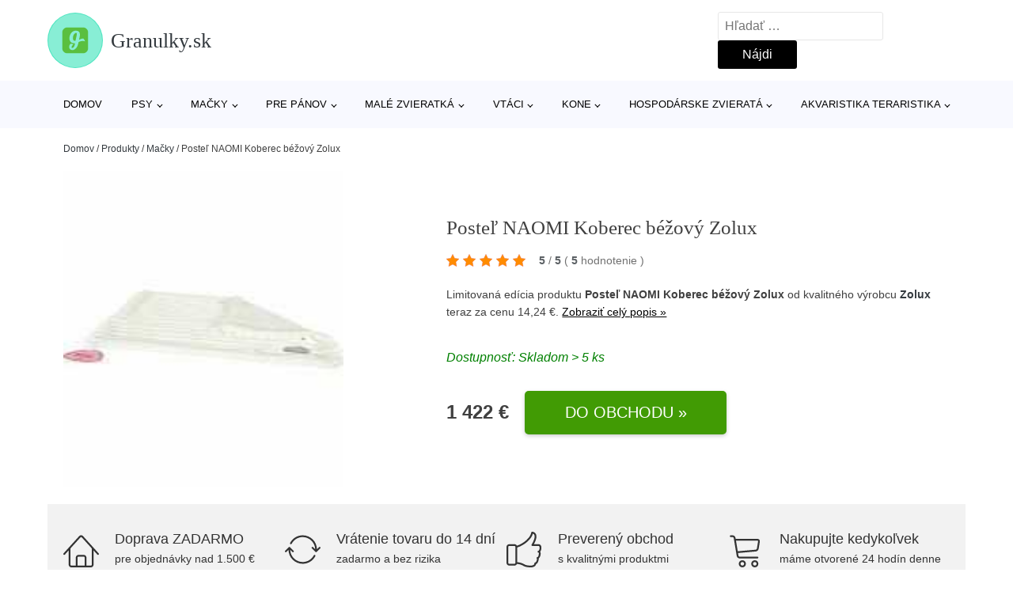

--- FILE ---
content_type: text/html; charset=UTF-8
request_url: https://www.granulky.sk/p/postel-naomi-koberec-bezovy-zolux/
body_size: 18549
content:
<!DOCTYPE html>
<html lang="sk-SK" prefix="og: https://ogp.me/ns#" >
<head>
<meta charset="UTF-8">
<meta name="viewport" content="width=device-width, initial-scale=1.0">
<!-- WP_HEAD() START -->
<!-- Optimalizácia pre vyhľadávače podľa Rank Math - https://rankmath.com/ -->
<title>Posteľ NAOMI Koberec béžový Zolux | Granulky.sk</title>
<meta name="description" content="Prezrite si produkt Posteľ NAOMI Koberec béžový Zolux od výrobcu Zolux za cenu 14,22 €."/>
<meta name="robots" content="follow, index, max-snippet:-1, max-video-preview:-1, max-image-preview:large"/>
<link rel="canonical" href="https://www.granulky.sk/p/postel-naomi-koberec-bezovy-zolux/" />
<meta property="og:locale" content="sk_SK" />
<meta property="og:type" content="article" />
<meta property="og:title" content="Posteľ NAOMI Koberec béžový Zolux | Granulky.sk" />
<meta property="og:description" content="Prezrite si produkt Posteľ NAOMI Koberec béžový Zolux od výrobcu Zolux za cenu 14,22 €." />
<meta property="og:url" content="https://www.granulky.sk/p/postel-naomi-koberec-bezovy-zolux/" />
<meta property="og:site_name" content="Granulky.sk" />
<meta property="og:updated_time" content="2026-02-03T01:25:14+01:00" />
<meta name="twitter:card" content="summary_large_image" />
<meta name="twitter:title" content="Posteľ NAOMI Koberec béžový Zolux | Granulky.sk" />
<meta name="twitter:description" content="Prezrite si produkt Posteľ NAOMI Koberec béžový Zolux od výrobcu Zolux za cenu 14,22 €." />
<script type="application/ld+json" class="rank-math-schema">{"@context":"https://schema.org","@graph":[{"@type":"BreadcrumbList","@id":"https://www.granulky.sk/p/postel-naomi-koberec-bezovy-zolux/#breadcrumb","itemListElement":[{"@type":"ListItem","position":"1","item":{"@id":"https://www.granulky.sk","name":"Domov"}},{"@type":"ListItem","position":"2","item":{"@id":"https://www.granulky.sk/p/","name":"Produkty"}},{"@type":"ListItem","position":"3","item":{"@id":"https://www.granulky.sk/c/macky/","name":"Ma\u010dky"}},{"@type":"ListItem","position":"4","item":{"@id":"https://www.granulky.sk/p/postel-naomi-koberec-bezovy-zolux/","name":"Poste\u013e NAOMI Koberec b\u00e9\u017eov\u00fd Zolux"}}]}]}</script>
<!-- /Rank Math WordPress SEO plugin -->
<link rel="alternate" title="oEmbed (JSON)" type="application/json+oembed" href="https://www.granulky.sk/wp-json/oembed/1.0/embed?url=https%3A%2F%2Fwww.granulky.sk%2Fp%2Fpostel-naomi-koberec-bezovy-zolux%2F" />
<link rel="alternate" title="oEmbed (XML)" type="text/xml+oembed" href="https://www.granulky.sk/wp-json/oembed/1.0/embed?url=https%3A%2F%2Fwww.granulky.sk%2Fp%2Fpostel-naomi-koberec-bezovy-zolux%2F&#038;format=xml" />
<style id='wp-img-auto-sizes-contain-inline-css' type='text/css'>
img:is([sizes=auto i],[sizes^="auto," i]){contain-intrinsic-size:3000px 1500px}
/*# sourceURL=wp-img-auto-sizes-contain-inline-css */
</style>
<style id='classic-theme-styles-inline-css' type='text/css'>
/*! This file is auto-generated */
.wp-block-button__link{color:#fff;background-color:#32373c;border-radius:9999px;box-shadow:none;text-decoration:none;padding:calc(.667em + 2px) calc(1.333em + 2px);font-size:1.125em}.wp-block-file__button{background:#32373c;color:#fff;text-decoration:none}
/*# sourceURL=/wp-includes/css/classic-themes.min.css */
</style>
<link rel='stylesheet' id='kk-star-ratings-css' href='//www.granulky.sk/wp-content/cache/wpfc-minified/2xz0rdf2/2m0kn.css' type='text/css' media='all' />
<style id='kk-star-ratings-inline-css' type='text/css'>
.kk-star-ratings .kksr-stars .kksr-star {
margin-right: 5px;
}
[dir="rtl"] .kk-star-ratings .kksr-stars .kksr-star {
margin-left: 5px;
margin-right: 0;
}
/*# sourceURL=kk-star-ratings-inline-css */
</style>
<link rel='stylesheet' id='oxygen-css' href='//www.granulky.sk/wp-content/cache/wpfc-minified/gl4y551/2m0kn.css' type='text/css' media='all' />
<script type="text/javascript" src="https://www.granulky.sk/wp-includes/js/jquery/jquery.min.js?ver=3.7.1" id="jquery-core-js"></script>
<script type="text/javascript" id="search-filter-plugin-build-js-extra">
/* <![CDATA[ */
var SF_LDATA = {"ajax_url":"https://www.granulky.sk/wp-admin/admin-ajax.php","home_url":"https://www.granulky.sk/","extensions":[]};
//# sourceURL=search-filter-plugin-build-js-extra
/* ]]> */
</script>
<script type="text/javascript" src="https://www.granulky.sk/wp-content/plugins/search-filter-pro/public/assets/js/search-filter-build.min.js?ver=2.5.21" id="search-filter-plugin-build-js"></script>
<link rel="https://api.w.org/" href="https://www.granulky.sk/wp-json/" /><link rel="alternate" title="JSON" type="application/json" href="https://www.granulky.sk/wp-json/wp/v2/products/206251" /><link rel="EditURI" type="application/rsd+xml" title="RSD" href="https://www.granulky.sk/xmlrpc.php?rsd" />
<meta name="generator" content="WordPress 6.9" />
<link rel='shortlink' href='https://www.granulky.sk/?p=206251' />
<script type="application/ld+json">{
"@context" : "https://schema.org",
"@type" : "Product",
"name" : "Posteľ NAOMI Koberec b&eacute;žov&yacute; Zolux",
"image" : "https://www.granulky.sk/wp-content/uploads/2022/09/PRODUCT1-11241.jpg",
"description" : "Pohodln&yacute; koberec pre mačky z m&auml;kkej a hodv&aacute;bnej srsti.  Dimensions:610x425x20mm",
"ean": "",
"gtin8": "3336025001362",
"sku": "3336025001362",
"brand" : {
"@type" : "Brand",
"name" : "Zolux"
},
"review": {
"@type": "Review",
"reviewRating": {
"@type": "Rating",
"ratingValue": "5",
"bestRating": "5"
},
"author": {
"@type": "Person",
"name": ""
}
},
"offers" : {
"@type" : "Offer",
"price" : "1422",
"priceCurrency": "EUR",
"url" : "https://www.granulky.sk/p/postel-naomi-koberec-bezovy-zolux/",
"itemCondition": 
"https://schema.org/NewCondition",
"availability": "https://schema.org/InStock"
},
"aggregateRating": {
"@type": "AggregateRating",
"ratingValue": "5",
"bestRating": "5",
"ratingCount": "5"
}
}</script><!-- Global site tag (gtag.js) - Google Analytics -->
<script async src="https://www.googletagmanager.com/gtag/js?id=G-5PQ808YWCG"></script>
<script>
window.dataLayer = window.dataLayer || [];
function gtag(){dataLayer.push(arguments);}
gtag('js', new Date());
gtag('config', 'G-5PQ808YWCG');
</script>
<link rel="icon" href="https://www.granulky.sk/wp-content/uploads/2021/10/favicon-150x150.png" sizes="32x32" />
<link rel="icon" href="https://www.granulky.sk/wp-content/uploads/2021/10/favicon.png" sizes="192x192" />
<link rel="apple-touch-icon" href="https://www.granulky.sk/wp-content/uploads/2021/10/favicon.png" />
<meta name="msapplication-TileImage" content="https://www.granulky.sk/wp-content/uploads/2021/10/favicon.png" />
<link rel='stylesheet' id='oxygen-cache-182422-css' href='//www.granulky.sk/wp-content/cache/wpfc-minified/98crm01o/2m0kn.css' type='text/css' media='all' />
<link rel='stylesheet' id='oxygen-cache-182421-css' href='//www.granulky.sk/wp-content/cache/wpfc-minified/23uyo38i/2siv4.css' type='text/css' media='all' />
<link rel='stylesheet' id='oxygen-universal-styles-css' href='//www.granulky.sk/wp-content/cache/wpfc-minified/durvaz1s/2m0kn.css' type='text/css' media='all' />
<!-- END OF WP_HEAD() -->
<style id='global-styles-inline-css' type='text/css'>
:root{--wp--preset--aspect-ratio--square: 1;--wp--preset--aspect-ratio--4-3: 4/3;--wp--preset--aspect-ratio--3-4: 3/4;--wp--preset--aspect-ratio--3-2: 3/2;--wp--preset--aspect-ratio--2-3: 2/3;--wp--preset--aspect-ratio--16-9: 16/9;--wp--preset--aspect-ratio--9-16: 9/16;--wp--preset--color--black: #000000;--wp--preset--color--cyan-bluish-gray: #abb8c3;--wp--preset--color--white: #ffffff;--wp--preset--color--pale-pink: #f78da7;--wp--preset--color--vivid-red: #cf2e2e;--wp--preset--color--luminous-vivid-orange: #ff6900;--wp--preset--color--luminous-vivid-amber: #fcb900;--wp--preset--color--light-green-cyan: #7bdcb5;--wp--preset--color--vivid-green-cyan: #00d084;--wp--preset--color--pale-cyan-blue: #8ed1fc;--wp--preset--color--vivid-cyan-blue: #0693e3;--wp--preset--color--vivid-purple: #9b51e0;--wp--preset--gradient--vivid-cyan-blue-to-vivid-purple: linear-gradient(135deg,rgb(6,147,227) 0%,rgb(155,81,224) 100%);--wp--preset--gradient--light-green-cyan-to-vivid-green-cyan: linear-gradient(135deg,rgb(122,220,180) 0%,rgb(0,208,130) 100%);--wp--preset--gradient--luminous-vivid-amber-to-luminous-vivid-orange: linear-gradient(135deg,rgb(252,185,0) 0%,rgb(255,105,0) 100%);--wp--preset--gradient--luminous-vivid-orange-to-vivid-red: linear-gradient(135deg,rgb(255,105,0) 0%,rgb(207,46,46) 100%);--wp--preset--gradient--very-light-gray-to-cyan-bluish-gray: linear-gradient(135deg,rgb(238,238,238) 0%,rgb(169,184,195) 100%);--wp--preset--gradient--cool-to-warm-spectrum: linear-gradient(135deg,rgb(74,234,220) 0%,rgb(151,120,209) 20%,rgb(207,42,186) 40%,rgb(238,44,130) 60%,rgb(251,105,98) 80%,rgb(254,248,76) 100%);--wp--preset--gradient--blush-light-purple: linear-gradient(135deg,rgb(255,206,236) 0%,rgb(152,150,240) 100%);--wp--preset--gradient--blush-bordeaux: linear-gradient(135deg,rgb(254,205,165) 0%,rgb(254,45,45) 50%,rgb(107,0,62) 100%);--wp--preset--gradient--luminous-dusk: linear-gradient(135deg,rgb(255,203,112) 0%,rgb(199,81,192) 50%,rgb(65,88,208) 100%);--wp--preset--gradient--pale-ocean: linear-gradient(135deg,rgb(255,245,203) 0%,rgb(182,227,212) 50%,rgb(51,167,181) 100%);--wp--preset--gradient--electric-grass: linear-gradient(135deg,rgb(202,248,128) 0%,rgb(113,206,126) 100%);--wp--preset--gradient--midnight: linear-gradient(135deg,rgb(2,3,129) 0%,rgb(40,116,252) 100%);--wp--preset--font-size--small: 13px;--wp--preset--font-size--medium: 20px;--wp--preset--font-size--large: 36px;--wp--preset--font-size--x-large: 42px;--wp--preset--spacing--20: 0.44rem;--wp--preset--spacing--30: 0.67rem;--wp--preset--spacing--40: 1rem;--wp--preset--spacing--50: 1.5rem;--wp--preset--spacing--60: 2.25rem;--wp--preset--spacing--70: 3.38rem;--wp--preset--spacing--80: 5.06rem;--wp--preset--shadow--natural: 6px 6px 9px rgba(0, 0, 0, 0.2);--wp--preset--shadow--deep: 12px 12px 50px rgba(0, 0, 0, 0.4);--wp--preset--shadow--sharp: 6px 6px 0px rgba(0, 0, 0, 0.2);--wp--preset--shadow--outlined: 6px 6px 0px -3px rgb(255, 255, 255), 6px 6px rgb(0, 0, 0);--wp--preset--shadow--crisp: 6px 6px 0px rgb(0, 0, 0);}:where(.is-layout-flex){gap: 0.5em;}:where(.is-layout-grid){gap: 0.5em;}body .is-layout-flex{display: flex;}.is-layout-flex{flex-wrap: wrap;align-items: center;}.is-layout-flex > :is(*, div){margin: 0;}body .is-layout-grid{display: grid;}.is-layout-grid > :is(*, div){margin: 0;}:where(.wp-block-columns.is-layout-flex){gap: 2em;}:where(.wp-block-columns.is-layout-grid){gap: 2em;}:where(.wp-block-post-template.is-layout-flex){gap: 1.25em;}:where(.wp-block-post-template.is-layout-grid){gap: 1.25em;}.has-black-color{color: var(--wp--preset--color--black) !important;}.has-cyan-bluish-gray-color{color: var(--wp--preset--color--cyan-bluish-gray) !important;}.has-white-color{color: var(--wp--preset--color--white) !important;}.has-pale-pink-color{color: var(--wp--preset--color--pale-pink) !important;}.has-vivid-red-color{color: var(--wp--preset--color--vivid-red) !important;}.has-luminous-vivid-orange-color{color: var(--wp--preset--color--luminous-vivid-orange) !important;}.has-luminous-vivid-amber-color{color: var(--wp--preset--color--luminous-vivid-amber) !important;}.has-light-green-cyan-color{color: var(--wp--preset--color--light-green-cyan) !important;}.has-vivid-green-cyan-color{color: var(--wp--preset--color--vivid-green-cyan) !important;}.has-pale-cyan-blue-color{color: var(--wp--preset--color--pale-cyan-blue) !important;}.has-vivid-cyan-blue-color{color: var(--wp--preset--color--vivid-cyan-blue) !important;}.has-vivid-purple-color{color: var(--wp--preset--color--vivid-purple) !important;}.has-black-background-color{background-color: var(--wp--preset--color--black) !important;}.has-cyan-bluish-gray-background-color{background-color: var(--wp--preset--color--cyan-bluish-gray) !important;}.has-white-background-color{background-color: var(--wp--preset--color--white) !important;}.has-pale-pink-background-color{background-color: var(--wp--preset--color--pale-pink) !important;}.has-vivid-red-background-color{background-color: var(--wp--preset--color--vivid-red) !important;}.has-luminous-vivid-orange-background-color{background-color: var(--wp--preset--color--luminous-vivid-orange) !important;}.has-luminous-vivid-amber-background-color{background-color: var(--wp--preset--color--luminous-vivid-amber) !important;}.has-light-green-cyan-background-color{background-color: var(--wp--preset--color--light-green-cyan) !important;}.has-vivid-green-cyan-background-color{background-color: var(--wp--preset--color--vivid-green-cyan) !important;}.has-pale-cyan-blue-background-color{background-color: var(--wp--preset--color--pale-cyan-blue) !important;}.has-vivid-cyan-blue-background-color{background-color: var(--wp--preset--color--vivid-cyan-blue) !important;}.has-vivid-purple-background-color{background-color: var(--wp--preset--color--vivid-purple) !important;}.has-black-border-color{border-color: var(--wp--preset--color--black) !important;}.has-cyan-bluish-gray-border-color{border-color: var(--wp--preset--color--cyan-bluish-gray) !important;}.has-white-border-color{border-color: var(--wp--preset--color--white) !important;}.has-pale-pink-border-color{border-color: var(--wp--preset--color--pale-pink) !important;}.has-vivid-red-border-color{border-color: var(--wp--preset--color--vivid-red) !important;}.has-luminous-vivid-orange-border-color{border-color: var(--wp--preset--color--luminous-vivid-orange) !important;}.has-luminous-vivid-amber-border-color{border-color: var(--wp--preset--color--luminous-vivid-amber) !important;}.has-light-green-cyan-border-color{border-color: var(--wp--preset--color--light-green-cyan) !important;}.has-vivid-green-cyan-border-color{border-color: var(--wp--preset--color--vivid-green-cyan) !important;}.has-pale-cyan-blue-border-color{border-color: var(--wp--preset--color--pale-cyan-blue) !important;}.has-vivid-cyan-blue-border-color{border-color: var(--wp--preset--color--vivid-cyan-blue) !important;}.has-vivid-purple-border-color{border-color: var(--wp--preset--color--vivid-purple) !important;}.has-vivid-cyan-blue-to-vivid-purple-gradient-background{background: var(--wp--preset--gradient--vivid-cyan-blue-to-vivid-purple) !important;}.has-light-green-cyan-to-vivid-green-cyan-gradient-background{background: var(--wp--preset--gradient--light-green-cyan-to-vivid-green-cyan) !important;}.has-luminous-vivid-amber-to-luminous-vivid-orange-gradient-background{background: var(--wp--preset--gradient--luminous-vivid-amber-to-luminous-vivid-orange) !important;}.has-luminous-vivid-orange-to-vivid-red-gradient-background{background: var(--wp--preset--gradient--luminous-vivid-orange-to-vivid-red) !important;}.has-very-light-gray-to-cyan-bluish-gray-gradient-background{background: var(--wp--preset--gradient--very-light-gray-to-cyan-bluish-gray) !important;}.has-cool-to-warm-spectrum-gradient-background{background: var(--wp--preset--gradient--cool-to-warm-spectrum) !important;}.has-blush-light-purple-gradient-background{background: var(--wp--preset--gradient--blush-light-purple) !important;}.has-blush-bordeaux-gradient-background{background: var(--wp--preset--gradient--blush-bordeaux) !important;}.has-luminous-dusk-gradient-background{background: var(--wp--preset--gradient--luminous-dusk) !important;}.has-pale-ocean-gradient-background{background: var(--wp--preset--gradient--pale-ocean) !important;}.has-electric-grass-gradient-background{background: var(--wp--preset--gradient--electric-grass) !important;}.has-midnight-gradient-background{background: var(--wp--preset--gradient--midnight) !important;}.has-small-font-size{font-size: var(--wp--preset--font-size--small) !important;}.has-medium-font-size{font-size: var(--wp--preset--font-size--medium) !important;}.has-large-font-size{font-size: var(--wp--preset--font-size--large) !important;}.has-x-large-font-size{font-size: var(--wp--preset--font-size--x-large) !important;}
/*# sourceURL=global-styles-inline-css */
</style>
</head>
<body class="wp-singular products-template-default single single-products postid-206251 wp-theme-oxygen-is-not-a-theme  wp-embed-responsive oxygen-body" >
<header id="_header-1-25" class="oxy-header-wrapper oxy-overlay-header oxy-header" ><div id="logo-header-row" class="oxy-header-row" ><div class="oxy-header-container"><div id="_header_left-3-25" class="oxy-header-left" ><a id="link-78-25" class="ct-link" href="/" target="_self"  ><div id="fancy_icon-86-25" class="ct-fancy-icon" ><svg id="svg-fancy_icon-86-25"><use xlink:href="#FontAwesomeicon-glide"></use></svg></div><span id="shortcode-79-25" class="ct-shortcode logo-top" >Granulky.sk</span></a></div><div id="_header_center-4-25" class="oxy-header-center" ></div><div id="_header_right-5-25" class="oxy-header-right" >
<div id="_search_form-17-25" class="oxy-search-form" >
<form role="search" method="get" class="search-form" action="https://www.granulky.sk/">
<label>
<span class="screen-reader-text">Hľadať:</span>
<input type="search" class="search-field" placeholder="Hľadať &hellip;" value="" name="s" />
</label>
<input type="submit" class="search-submit" value="Nájdi" />
</form>                </div>
<nav id="_nav_menu-53-25" class="oxy-nav-menu oxy-nav-menu-dropdowns oxy-nav-menu-dropdown-arrow" ><div class='oxy-menu-toggle'><div class='oxy-nav-menu-hamburger-wrap'><div class='oxy-nav-menu-hamburger'><div class='oxy-nav-menu-hamburger-line'></div><div class='oxy-nav-menu-hamburger-line'></div><div class='oxy-nav-menu-hamburger-line'></div></div></div></div><div class="menu-hlavni-menu-container"><ul id="menu-hlavni-menu" class="oxy-nav-menu-list"><li id="menu-item-206213" class="menu-item menu-item-type-custom menu-item-object-custom menu-item-206213"><a href="/">Domov</a></li>
<li id="menu-item-206214" class="menu-item menu-item-type-taxonomy menu-item-object-product_category menu-item-has-children menu-item-206214"><a href="https://www.granulky.sk/c/psy/">Psy</a>
<ul class="sub-menu">
<li id="menu-item-206215" class="menu-item menu-item-type-taxonomy menu-item-object-product_category menu-item-has-children menu-item-206215"><a href="https://www.granulky.sk/c/krmivo-psy/">Krmivo</a>
<ul class="sub-menu">
<li id="menu-item-206216" class="menu-item menu-item-type-taxonomy menu-item-object-product_category menu-item-206216"><a href="https://www.granulky.sk/c/granule-dospeli-1-7-rokov/">Granule dospelí (1-7 rokov)</a></li>
<li id="menu-item-206636" class="menu-item menu-item-type-taxonomy menu-item-object-product_category menu-item-206636"><a href="https://www.granulky.sk/c/konzervy-a-vanicky/">Konzervy a vaničky</a></li>
<li id="menu-item-206635" class="menu-item menu-item-type-taxonomy menu-item-object-product_category menu-item-206635"><a href="https://www.granulky.sk/c/granule-steniatka-do-15-roku/">Granule šteniatka (do 1,5 roku)</a></li>
</ul>
</li>
<li id="menu-item-206217" class="menu-item menu-item-type-taxonomy menu-item-object-product_category menu-item-206217"><a href="https://www.granulky.sk/c/maskrty-pre-psov/">Maškrty pre psov</a></li>
<li id="menu-item-206218" class="menu-item menu-item-type-taxonomy menu-item-object-product_category menu-item-206218"><a href="https://www.granulky.sk/c/zdravie-a-kondicia/">Zdravie a kondícia</a></li>
<li id="menu-item-206643" class="menu-item menu-item-type-taxonomy menu-item-object-product_category menu-item-206643"><a href="https://www.granulky.sk/c/hracky-pre-psov/">Hračky pre psov</a></li>
<li id="menu-item-206637" class="menu-item menu-item-type-taxonomy menu-item-object-product_category menu-item-206637"><a href="https://www.granulky.sk/c/voditka/">Vodítka</a></li>
<li id="menu-item-206647" class="menu-item menu-item-type-taxonomy menu-item-object-product_category menu-item-206647"><a href="https://www.granulky.sk/c/obojky/">Obojky</a></li>
<li id="menu-item-206642" class="menu-item menu-item-type-taxonomy menu-item-object-product_category menu-item-206642"><a href="https://www.granulky.sk/c/hygiena-a-cistota/">Hygiena a čistota</a></li>
<li id="menu-item-206219" class="menu-item menu-item-type-taxonomy menu-item-object-product_category menu-item-206219"><a href="https://www.granulky.sk/c/oblecenie-a-doplnky/">Oblečenie a doplnky</a></li>
<li id="menu-item-206534" class="menu-item menu-item-type-taxonomy menu-item-object-product_category menu-item-206534"><a href="https://www.granulky.sk/c/pelechy-psy/">Pelechy</a></li>
<li id="menu-item-206537" class="menu-item menu-item-type-taxonomy menu-item-object-product_category menu-item-206537"><a href="https://www.granulky.sk/c/starostlivost-o-srst-a-pazuriky/">Starostlivosť o srsť a pazúriky</a></li>
<li id="menu-item-206523" class="menu-item menu-item-type-taxonomy menu-item-object-product_category menu-item-206523"><a href="https://www.granulky.sk/c/antiparazitika/">Antiparazitiká</a></li>
</ul>
</li>
<li id="menu-item-206220" class="menu-item menu-item-type-taxonomy menu-item-object-product_category current-products-ancestor current-menu-parent current-products-parent menu-item-has-children menu-item-206220"><a href="https://www.granulky.sk/c/macky/">Mačky</a>
<ul class="sub-menu">
<li id="menu-item-206221" class="menu-item menu-item-type-taxonomy menu-item-object-product_category menu-item-206221"><a href="https://www.granulky.sk/c/krmivo/">Krmivo</a></li>
<li id="menu-item-206526" class="menu-item menu-item-type-taxonomy menu-item-object-product_category menu-item-206526"><a href="https://www.granulky.sk/c/hracky-pre-macky/">Hračky pre mačky</a></li>
<li id="menu-item-206527" class="menu-item menu-item-type-taxonomy menu-item-object-product_category menu-item-206527"><a href="https://www.granulky.sk/c/veterinarna-dieta-pre-macky/">Veterinárna diéta pre mačky</a></li>
<li id="menu-item-206528" class="menu-item menu-item-type-taxonomy menu-item-object-product_category menu-item-206528"><a href="https://www.granulky.sk/c/maskrty-pre-macky/">Maškrty pre mačky</a></li>
<li id="menu-item-206492" class="menu-item menu-item-type-taxonomy menu-item-object-product_category menu-item-206492"><a href="https://www.granulky.sk/c/zdravie-a-kondicia-macky/">Zdravie a kondícia</a></li>
<li id="menu-item-206529" class="menu-item menu-item-type-taxonomy menu-item-object-product_category menu-item-206529"><a href="https://www.granulky.sk/c/wc-pre-macky/">WC pre mačky</a></li>
<li id="menu-item-206530" class="menu-item menu-item-type-taxonomy menu-item-object-product_category menu-item-206530"><a href="https://www.granulky.sk/c/voditka-obojky-a-postroje/">Vodítka, obojky a postroje</a></li>
<li id="menu-item-206531" class="menu-item menu-item-type-taxonomy menu-item-object-product_category menu-item-206531"><a href="https://www.granulky.sk/c/podstielky-pre-macky/">Podstielky pre mačky</a></li>
<li id="menu-item-206532" class="menu-item menu-item-type-taxonomy menu-item-object-product_category menu-item-206532"><a href="https://www.granulky.sk/c/skrabadla-a-odpocivadla-macky/">Škrabadlá a odpočívadlá (mačky)</a></li>
<li id="menu-item-206538" class="menu-item menu-item-type-taxonomy menu-item-object-product_category menu-item-206538"><a href="https://www.granulky.sk/c/starostlivost-o-srst-a-pazuriky-macky/">Starostlivosť o srsť a pazúriky</a></li>
<li id="menu-item-206535" class="menu-item menu-item-type-taxonomy menu-item-object-product_category current-products-ancestor current-menu-parent current-products-parent menu-item-206535"><a href="https://www.granulky.sk/c/pelechy-macky/">Pelechy</a></li>
<li id="menu-item-206525" class="menu-item menu-item-type-taxonomy menu-item-object-product_category menu-item-206525"><a href="https://www.granulky.sk/c/antiparazitika-pre-macky/">Antiparazitiká pre mačky</a></li>
</ul>
</li>
<li id="menu-item-206222" class="menu-item menu-item-type-taxonomy menu-item-object-product_category menu-item-has-children menu-item-206222"><a href="https://www.granulky.sk/c/pre-panov/">Pre pánov</a>
<ul class="sub-menu">
<li id="menu-item-206628" class="menu-item menu-item-type-taxonomy menu-item-object-product_category menu-item-206628"><a href="https://www.granulky.sk/c/drogeria-a-kozmetika/">Drogéria a kozmetika</a></li>
<li id="menu-item-206629" class="menu-item menu-item-type-taxonomy menu-item-object-product_category menu-item-206629"><a href="https://www.granulky.sk/c/doplnky-vyzivy/">Doplnky výživy</a></li>
<li id="menu-item-206630" class="menu-item menu-item-type-taxonomy menu-item-object-product_category menu-item-206630"><a href="https://www.granulky.sk/c/dezinfekce-a-antibakterialni-gely/">Dezinfekce a antibakteriální gely</a></li>
<li id="menu-item-206631" class="menu-item menu-item-type-taxonomy menu-item-object-product_category menu-item-206631"><a href="https://www.granulky.sk/c/kancelarske-potreby/">Kancelárske potreby</a></li>
<li id="menu-item-206522" class="menu-item menu-item-type-taxonomy menu-item-object-product_category menu-item-206522"><a href="https://www.granulky.sk/c/antiparazitika-pre-panov/">Antiparazitika</a></li>
<li id="menu-item-206633" class="menu-item menu-item-type-taxonomy menu-item-object-product_category menu-item-206633"><a href="https://www.granulky.sk/c/ruska-a-respiratory/">Rúška a Respirátory</a></li>
<li id="menu-item-206634" class="menu-item menu-item-type-taxonomy menu-item-object-product_category menu-item-206634"><a href="https://www.granulky.sk/c/vycvikove-vesty/">Výcvikové vesty</a></li>
</ul>
</li>
<li id="menu-item-206223" class="menu-item menu-item-type-taxonomy menu-item-object-product_category menu-item-has-children menu-item-206223"><a href="https://www.granulky.sk/c/male-zvieratka/">Malé zvieratká</a>
<ul class="sub-menu">
<li id="menu-item-206230" class="menu-item menu-item-type-taxonomy menu-item-object-product_category menu-item-206230"><a href="https://www.granulky.sk/c/krmivo-a-maskrty/">Krmivo a maškrty</a></li>
<li id="menu-item-206539" class="menu-item menu-item-type-taxonomy menu-item-object-product_category menu-item-206539"><a href="https://www.granulky.sk/c/klietky-a-vybavenie/">Klietky a vybavenie</a></li>
<li id="menu-item-206497" class="menu-item menu-item-type-taxonomy menu-item-object-product_category menu-item-206497"><a href="https://www.granulky.sk/c/vybavenie-na-krmenie/">Vybavenie na kŕmenie</a></li>
<li id="menu-item-206540" class="menu-item menu-item-type-taxonomy menu-item-object-product_category menu-item-206540"><a href="https://www.granulky.sk/c/podstielky-a-seno/">Podstielky a seno</a></li>
<li id="menu-item-206495" class="menu-item menu-item-type-taxonomy menu-item-object-product_category menu-item-206495"><a href="https://www.granulky.sk/c/zdravie-a-kondicia-male-zvieratka/">Zdravie a kondícia</a></li>
<li id="menu-item-206500" class="menu-item menu-item-type-taxonomy menu-item-object-product_category menu-item-206500"><a href="https://www.granulky.sk/c/hracky/">Hračky</a></li>
<li id="menu-item-206533" class="menu-item menu-item-type-taxonomy menu-item-object-product_category menu-item-206533"><a href="https://www.granulky.sk/c/pelechy/">Pelechy</a></li>
<li id="menu-item-206541" class="menu-item menu-item-type-taxonomy menu-item-object-product_category menu-item-206541"><a href="https://www.granulky.sk/c/preprava-zvieratiek/">Preprava zvieratiek</a></li>
</ul>
</li>
<li id="menu-item-206228" class="menu-item menu-item-type-taxonomy menu-item-object-product_category menu-item-has-children menu-item-206228"><a href="https://www.granulky.sk/c/vtaci/">Vtáci</a>
<ul class="sub-menu">
<li id="menu-item-206231" class="menu-item menu-item-type-taxonomy menu-item-object-product_category menu-item-206231"><a href="https://www.granulky.sk/c/krmivo-a-maskrty-vtaci/">Krmivo a maškrty</a></li>
<li id="menu-item-206491" class="menu-item menu-item-type-taxonomy menu-item-object-product_category menu-item-206491"><a href="https://www.granulky.sk/c/volne-zijuci-vtaci/">Volne žijúci vtáci</a></li>
<li id="menu-item-206493" class="menu-item menu-item-type-taxonomy menu-item-object-product_category menu-item-206493"><a href="https://www.granulky.sk/c/zdravie-a-kondicia-vtaci/">Zdravie a kondícia</a></li>
<li id="menu-item-206498" class="menu-item menu-item-type-taxonomy menu-item-object-product_category menu-item-206498"><a href="https://www.granulky.sk/c/vybavenie-na-krmenie-vtaci/">Vybavenie na kŕmenie</a></li>
<li id="menu-item-206499" class="menu-item menu-item-type-taxonomy menu-item-object-product_category menu-item-206499"><a href="https://www.granulky.sk/c/hracky-vtaci/">Hračky</a></li>
<li id="menu-item-206501" class="menu-item menu-item-type-taxonomy menu-item-object-product_category menu-item-206501"><a href="https://www.granulky.sk/c/klietky-a-prislusenstvo/">Klietky a príslušenstvo</a></li>
<li id="menu-item-206502" class="menu-item menu-item-type-taxonomy menu-item-object-product_category menu-item-206502"><a href="https://www.granulky.sk/c/hniezdenie/">Hniezdenie</a></li>
</ul>
</li>
<li id="menu-item-206227" class="menu-item menu-item-type-taxonomy menu-item-object-product_category menu-item-has-children menu-item-206227"><a href="https://www.granulky.sk/c/kone/">Kone</a>
<ul class="sub-menu">
<li id="menu-item-206510" class="menu-item menu-item-type-taxonomy menu-item-object-product_category menu-item-206510"><a href="https://www.granulky.sk/c/zdravie-a-nutricne-doplnky/">Zdravie a nutričné doplnky</a></li>
<li id="menu-item-206513" class="menu-item menu-item-type-taxonomy menu-item-object-product_category menu-item-206513"><a href="https://www.granulky.sk/c/krmivo-kone/">Krmivo</a></li>
<li id="menu-item-206514" class="menu-item menu-item-type-taxonomy menu-item-object-product_category menu-item-206514"><a href="https://www.granulky.sk/c/pochutky/">Pochúťky</a></li>
<li id="menu-item-206515" class="menu-item menu-item-type-taxonomy menu-item-object-product_category menu-item-206515"><a href="https://www.granulky.sk/c/starostlivost-o-kopyta-a-srst/">Starostlivosť o kopytá a srsť</a></li>
<li id="menu-item-206517" class="menu-item menu-item-type-taxonomy menu-item-object-product_category menu-item-206517"><a href="https://www.granulky.sk/c/ostatne-kone/">Ostatné</a></li>
<li id="menu-item-206521" class="menu-item menu-item-type-taxonomy menu-item-object-product_category menu-item-206521"><a href="https://www.granulky.sk/c/antiparazitika-kone/">Antiparazitiká</a></li>
<li id="menu-item-206524" class="menu-item menu-item-type-taxonomy menu-item-object-product_category menu-item-206524"><a href="https://www.granulky.sk/c/kozmetika-a-hygiena/">Kozmetika a hygiena</a></li>
</ul>
</li>
<li id="menu-item-206225" class="menu-item menu-item-type-taxonomy menu-item-object-product_category menu-item-has-children menu-item-206225"><a href="https://www.granulky.sk/c/hospodarske-zvierata/">Hospodárske zvieratá</a>
<ul class="sub-menu">
<li id="menu-item-206226" class="menu-item menu-item-type-taxonomy menu-item-object-product_category menu-item-206226"><a href="https://www.granulky.sk/c/vitaminove-a-mineralne-doplnky/">Vitamínové a minerálne doplnky</a></li>
<li id="menu-item-206507" class="menu-item menu-item-type-taxonomy menu-item-object-product_category menu-item-206507"><a href="https://www.granulky.sk/c/zdravie-a-prevencia/">Zdravie a prevencia</a></li>
<li id="menu-item-206508" class="menu-item menu-item-type-taxonomy menu-item-object-product_category menu-item-206508"><a href="https://www.granulky.sk/c/chovatelske-potreby/">Chovateľské potreby</a></li>
<li id="menu-item-206509" class="menu-item menu-item-type-taxonomy menu-item-object-product_category menu-item-206509"><a href="https://www.granulky.sk/c/krmivo-pre-hospodarske-zvierata/">Krmivo pre hospodárske zvieratá</a></li>
</ul>
</li>
<li id="menu-item-206224" class="menu-item menu-item-type-taxonomy menu-item-object-product_category menu-item-has-children menu-item-206224"><a href="https://www.granulky.sk/c/akvaristika-teraristika/">Akvaristika Teraristika</a>
<ul class="sub-menu">
<li id="menu-item-206503" class="menu-item menu-item-type-taxonomy menu-item-object-product_category menu-item-206503"><a href="https://www.granulky.sk/c/dekoracie-pre-akvaria/">Dekorácie pre akváriá</a></li>
<li id="menu-item-206504" class="menu-item menu-item-type-taxonomy menu-item-object-product_category menu-item-206504"><a href="https://www.granulky.sk/c/krmivo-pre-rybicky/">Krmivo pre rybičky</a></li>
<li id="menu-item-206505" class="menu-item menu-item-type-taxonomy menu-item-object-product_category menu-item-206505"><a href="https://www.granulky.sk/c/prostriedky-do-jazierok/">Prostriedky do jazierok</a></li>
<li id="menu-item-206506" class="menu-item menu-item-type-taxonomy menu-item-object-product_category menu-item-206506"><a href="https://www.granulky.sk/c/prislusenstvo-pre-teraria/">Príslušenstvo pre teráriá</a></li>
<li id="menu-item-206494" class="menu-item menu-item-type-taxonomy menu-item-object-product_category menu-item-206494"><a href="https://www.granulky.sk/c/zdravie-a-kondicia-akvaristika-teraristika/">Zdravie a kondícia</a></li>
</ul>
</li>
</ul></div></nav></div></div></div><div id="nav-header-row" class="oxy-header-row" ><div class="oxy-header-container"><div id="_header_left-12-25" class="oxy-header-left" ></div><div id="_header_center-13-25" class="oxy-header-center" ><nav id="_nav_menu-15-25" class="oxy-nav-menu oxy-nav-menu-dropdowns oxy-nav-menu-dropdown-arrow" ><div class='oxy-menu-toggle'><div class='oxy-nav-menu-hamburger-wrap'><div class='oxy-nav-menu-hamburger'><div class='oxy-nav-menu-hamburger-line'></div><div class='oxy-nav-menu-hamburger-line'></div><div class='oxy-nav-menu-hamburger-line'></div></div></div></div><div class="menu-hlavni-menu-container"><ul id="menu-hlavni-menu-1" class="oxy-nav-menu-list"><li class="menu-item menu-item-type-custom menu-item-object-custom menu-item-206213"><a href="/">Domov</a></li>
<li class="menu-item menu-item-type-taxonomy menu-item-object-product_category menu-item-has-children menu-item-206214"><a href="https://www.granulky.sk/c/psy/">Psy</a>
<ul class="sub-menu">
<li class="menu-item menu-item-type-taxonomy menu-item-object-product_category menu-item-has-children menu-item-206215"><a href="https://www.granulky.sk/c/krmivo-psy/">Krmivo</a>
<ul class="sub-menu">
<li class="menu-item menu-item-type-taxonomy menu-item-object-product_category menu-item-206216"><a href="https://www.granulky.sk/c/granule-dospeli-1-7-rokov/">Granule dospelí (1-7 rokov)</a></li>
<li class="menu-item menu-item-type-taxonomy menu-item-object-product_category menu-item-206636"><a href="https://www.granulky.sk/c/konzervy-a-vanicky/">Konzervy a vaničky</a></li>
<li class="menu-item menu-item-type-taxonomy menu-item-object-product_category menu-item-206635"><a href="https://www.granulky.sk/c/granule-steniatka-do-15-roku/">Granule šteniatka (do 1,5 roku)</a></li>
</ul>
</li>
<li class="menu-item menu-item-type-taxonomy menu-item-object-product_category menu-item-206217"><a href="https://www.granulky.sk/c/maskrty-pre-psov/">Maškrty pre psov</a></li>
<li class="menu-item menu-item-type-taxonomy menu-item-object-product_category menu-item-206218"><a href="https://www.granulky.sk/c/zdravie-a-kondicia/">Zdravie a kondícia</a></li>
<li class="menu-item menu-item-type-taxonomy menu-item-object-product_category menu-item-206643"><a href="https://www.granulky.sk/c/hracky-pre-psov/">Hračky pre psov</a></li>
<li class="menu-item menu-item-type-taxonomy menu-item-object-product_category menu-item-206637"><a href="https://www.granulky.sk/c/voditka/">Vodítka</a></li>
<li class="menu-item menu-item-type-taxonomy menu-item-object-product_category menu-item-206647"><a href="https://www.granulky.sk/c/obojky/">Obojky</a></li>
<li class="menu-item menu-item-type-taxonomy menu-item-object-product_category menu-item-206642"><a href="https://www.granulky.sk/c/hygiena-a-cistota/">Hygiena a čistota</a></li>
<li class="menu-item menu-item-type-taxonomy menu-item-object-product_category menu-item-206219"><a href="https://www.granulky.sk/c/oblecenie-a-doplnky/">Oblečenie a doplnky</a></li>
<li class="menu-item menu-item-type-taxonomy menu-item-object-product_category menu-item-206534"><a href="https://www.granulky.sk/c/pelechy-psy/">Pelechy</a></li>
<li class="menu-item menu-item-type-taxonomy menu-item-object-product_category menu-item-206537"><a href="https://www.granulky.sk/c/starostlivost-o-srst-a-pazuriky/">Starostlivosť o srsť a pazúriky</a></li>
<li class="menu-item menu-item-type-taxonomy menu-item-object-product_category menu-item-206523"><a href="https://www.granulky.sk/c/antiparazitika/">Antiparazitiká</a></li>
</ul>
</li>
<li class="menu-item menu-item-type-taxonomy menu-item-object-product_category current-products-ancestor current-menu-parent current-products-parent menu-item-has-children menu-item-206220"><a href="https://www.granulky.sk/c/macky/">Mačky</a>
<ul class="sub-menu">
<li class="menu-item menu-item-type-taxonomy menu-item-object-product_category menu-item-206221"><a href="https://www.granulky.sk/c/krmivo/">Krmivo</a></li>
<li class="menu-item menu-item-type-taxonomy menu-item-object-product_category menu-item-206526"><a href="https://www.granulky.sk/c/hracky-pre-macky/">Hračky pre mačky</a></li>
<li class="menu-item menu-item-type-taxonomy menu-item-object-product_category menu-item-206527"><a href="https://www.granulky.sk/c/veterinarna-dieta-pre-macky/">Veterinárna diéta pre mačky</a></li>
<li class="menu-item menu-item-type-taxonomy menu-item-object-product_category menu-item-206528"><a href="https://www.granulky.sk/c/maskrty-pre-macky/">Maškrty pre mačky</a></li>
<li class="menu-item menu-item-type-taxonomy menu-item-object-product_category menu-item-206492"><a href="https://www.granulky.sk/c/zdravie-a-kondicia-macky/">Zdravie a kondícia</a></li>
<li class="menu-item menu-item-type-taxonomy menu-item-object-product_category menu-item-206529"><a href="https://www.granulky.sk/c/wc-pre-macky/">WC pre mačky</a></li>
<li class="menu-item menu-item-type-taxonomy menu-item-object-product_category menu-item-206530"><a href="https://www.granulky.sk/c/voditka-obojky-a-postroje/">Vodítka, obojky a postroje</a></li>
<li class="menu-item menu-item-type-taxonomy menu-item-object-product_category menu-item-206531"><a href="https://www.granulky.sk/c/podstielky-pre-macky/">Podstielky pre mačky</a></li>
<li class="menu-item menu-item-type-taxonomy menu-item-object-product_category menu-item-206532"><a href="https://www.granulky.sk/c/skrabadla-a-odpocivadla-macky/">Škrabadlá a odpočívadlá (mačky)</a></li>
<li class="menu-item menu-item-type-taxonomy menu-item-object-product_category menu-item-206538"><a href="https://www.granulky.sk/c/starostlivost-o-srst-a-pazuriky-macky/">Starostlivosť o srsť a pazúriky</a></li>
<li class="menu-item menu-item-type-taxonomy menu-item-object-product_category current-products-ancestor current-menu-parent current-products-parent menu-item-206535"><a href="https://www.granulky.sk/c/pelechy-macky/">Pelechy</a></li>
<li class="menu-item menu-item-type-taxonomy menu-item-object-product_category menu-item-206525"><a href="https://www.granulky.sk/c/antiparazitika-pre-macky/">Antiparazitiká pre mačky</a></li>
</ul>
</li>
<li class="menu-item menu-item-type-taxonomy menu-item-object-product_category menu-item-has-children menu-item-206222"><a href="https://www.granulky.sk/c/pre-panov/">Pre pánov</a>
<ul class="sub-menu">
<li class="menu-item menu-item-type-taxonomy menu-item-object-product_category menu-item-206628"><a href="https://www.granulky.sk/c/drogeria-a-kozmetika/">Drogéria a kozmetika</a></li>
<li class="menu-item menu-item-type-taxonomy menu-item-object-product_category menu-item-206629"><a href="https://www.granulky.sk/c/doplnky-vyzivy/">Doplnky výživy</a></li>
<li class="menu-item menu-item-type-taxonomy menu-item-object-product_category menu-item-206630"><a href="https://www.granulky.sk/c/dezinfekce-a-antibakterialni-gely/">Dezinfekce a antibakteriální gely</a></li>
<li class="menu-item menu-item-type-taxonomy menu-item-object-product_category menu-item-206631"><a href="https://www.granulky.sk/c/kancelarske-potreby/">Kancelárske potreby</a></li>
<li class="menu-item menu-item-type-taxonomy menu-item-object-product_category menu-item-206522"><a href="https://www.granulky.sk/c/antiparazitika-pre-panov/">Antiparazitika</a></li>
<li class="menu-item menu-item-type-taxonomy menu-item-object-product_category menu-item-206633"><a href="https://www.granulky.sk/c/ruska-a-respiratory/">Rúška a Respirátory</a></li>
<li class="menu-item menu-item-type-taxonomy menu-item-object-product_category menu-item-206634"><a href="https://www.granulky.sk/c/vycvikove-vesty/">Výcvikové vesty</a></li>
</ul>
</li>
<li class="menu-item menu-item-type-taxonomy menu-item-object-product_category menu-item-has-children menu-item-206223"><a href="https://www.granulky.sk/c/male-zvieratka/">Malé zvieratká</a>
<ul class="sub-menu">
<li class="menu-item menu-item-type-taxonomy menu-item-object-product_category menu-item-206230"><a href="https://www.granulky.sk/c/krmivo-a-maskrty/">Krmivo a maškrty</a></li>
<li class="menu-item menu-item-type-taxonomy menu-item-object-product_category menu-item-206539"><a href="https://www.granulky.sk/c/klietky-a-vybavenie/">Klietky a vybavenie</a></li>
<li class="menu-item menu-item-type-taxonomy menu-item-object-product_category menu-item-206497"><a href="https://www.granulky.sk/c/vybavenie-na-krmenie/">Vybavenie na kŕmenie</a></li>
<li class="menu-item menu-item-type-taxonomy menu-item-object-product_category menu-item-206540"><a href="https://www.granulky.sk/c/podstielky-a-seno/">Podstielky a seno</a></li>
<li class="menu-item menu-item-type-taxonomy menu-item-object-product_category menu-item-206495"><a href="https://www.granulky.sk/c/zdravie-a-kondicia-male-zvieratka/">Zdravie a kondícia</a></li>
<li class="menu-item menu-item-type-taxonomy menu-item-object-product_category menu-item-206500"><a href="https://www.granulky.sk/c/hracky/">Hračky</a></li>
<li class="menu-item menu-item-type-taxonomy menu-item-object-product_category menu-item-206533"><a href="https://www.granulky.sk/c/pelechy/">Pelechy</a></li>
<li class="menu-item menu-item-type-taxonomy menu-item-object-product_category menu-item-206541"><a href="https://www.granulky.sk/c/preprava-zvieratiek/">Preprava zvieratiek</a></li>
</ul>
</li>
<li class="menu-item menu-item-type-taxonomy menu-item-object-product_category menu-item-has-children menu-item-206228"><a href="https://www.granulky.sk/c/vtaci/">Vtáci</a>
<ul class="sub-menu">
<li class="menu-item menu-item-type-taxonomy menu-item-object-product_category menu-item-206231"><a href="https://www.granulky.sk/c/krmivo-a-maskrty-vtaci/">Krmivo a maškrty</a></li>
<li class="menu-item menu-item-type-taxonomy menu-item-object-product_category menu-item-206491"><a href="https://www.granulky.sk/c/volne-zijuci-vtaci/">Volne žijúci vtáci</a></li>
<li class="menu-item menu-item-type-taxonomy menu-item-object-product_category menu-item-206493"><a href="https://www.granulky.sk/c/zdravie-a-kondicia-vtaci/">Zdravie a kondícia</a></li>
<li class="menu-item menu-item-type-taxonomy menu-item-object-product_category menu-item-206498"><a href="https://www.granulky.sk/c/vybavenie-na-krmenie-vtaci/">Vybavenie na kŕmenie</a></li>
<li class="menu-item menu-item-type-taxonomy menu-item-object-product_category menu-item-206499"><a href="https://www.granulky.sk/c/hracky-vtaci/">Hračky</a></li>
<li class="menu-item menu-item-type-taxonomy menu-item-object-product_category menu-item-206501"><a href="https://www.granulky.sk/c/klietky-a-prislusenstvo/">Klietky a príslušenstvo</a></li>
<li class="menu-item menu-item-type-taxonomy menu-item-object-product_category menu-item-206502"><a href="https://www.granulky.sk/c/hniezdenie/">Hniezdenie</a></li>
</ul>
</li>
<li class="menu-item menu-item-type-taxonomy menu-item-object-product_category menu-item-has-children menu-item-206227"><a href="https://www.granulky.sk/c/kone/">Kone</a>
<ul class="sub-menu">
<li class="menu-item menu-item-type-taxonomy menu-item-object-product_category menu-item-206510"><a href="https://www.granulky.sk/c/zdravie-a-nutricne-doplnky/">Zdravie a nutričné doplnky</a></li>
<li class="menu-item menu-item-type-taxonomy menu-item-object-product_category menu-item-206513"><a href="https://www.granulky.sk/c/krmivo-kone/">Krmivo</a></li>
<li class="menu-item menu-item-type-taxonomy menu-item-object-product_category menu-item-206514"><a href="https://www.granulky.sk/c/pochutky/">Pochúťky</a></li>
<li class="menu-item menu-item-type-taxonomy menu-item-object-product_category menu-item-206515"><a href="https://www.granulky.sk/c/starostlivost-o-kopyta-a-srst/">Starostlivosť o kopytá a srsť</a></li>
<li class="menu-item menu-item-type-taxonomy menu-item-object-product_category menu-item-206517"><a href="https://www.granulky.sk/c/ostatne-kone/">Ostatné</a></li>
<li class="menu-item menu-item-type-taxonomy menu-item-object-product_category menu-item-206521"><a href="https://www.granulky.sk/c/antiparazitika-kone/">Antiparazitiká</a></li>
<li class="menu-item menu-item-type-taxonomy menu-item-object-product_category menu-item-206524"><a href="https://www.granulky.sk/c/kozmetika-a-hygiena/">Kozmetika a hygiena</a></li>
</ul>
</li>
<li class="menu-item menu-item-type-taxonomy menu-item-object-product_category menu-item-has-children menu-item-206225"><a href="https://www.granulky.sk/c/hospodarske-zvierata/">Hospodárske zvieratá</a>
<ul class="sub-menu">
<li class="menu-item menu-item-type-taxonomy menu-item-object-product_category menu-item-206226"><a href="https://www.granulky.sk/c/vitaminove-a-mineralne-doplnky/">Vitamínové a minerálne doplnky</a></li>
<li class="menu-item menu-item-type-taxonomy menu-item-object-product_category menu-item-206507"><a href="https://www.granulky.sk/c/zdravie-a-prevencia/">Zdravie a prevencia</a></li>
<li class="menu-item menu-item-type-taxonomy menu-item-object-product_category menu-item-206508"><a href="https://www.granulky.sk/c/chovatelske-potreby/">Chovateľské potreby</a></li>
<li class="menu-item menu-item-type-taxonomy menu-item-object-product_category menu-item-206509"><a href="https://www.granulky.sk/c/krmivo-pre-hospodarske-zvierata/">Krmivo pre hospodárske zvieratá</a></li>
</ul>
</li>
<li class="menu-item menu-item-type-taxonomy menu-item-object-product_category menu-item-has-children menu-item-206224"><a href="https://www.granulky.sk/c/akvaristika-teraristika/">Akvaristika Teraristika</a>
<ul class="sub-menu">
<li class="menu-item menu-item-type-taxonomy menu-item-object-product_category menu-item-206503"><a href="https://www.granulky.sk/c/dekoracie-pre-akvaria/">Dekorácie pre akváriá</a></li>
<li class="menu-item menu-item-type-taxonomy menu-item-object-product_category menu-item-206504"><a href="https://www.granulky.sk/c/krmivo-pre-rybicky/">Krmivo pre rybičky</a></li>
<li class="menu-item menu-item-type-taxonomy menu-item-object-product_category menu-item-206505"><a href="https://www.granulky.sk/c/prostriedky-do-jazierok/">Prostriedky do jazierok</a></li>
<li class="menu-item menu-item-type-taxonomy menu-item-object-product_category menu-item-206506"><a href="https://www.granulky.sk/c/prislusenstvo-pre-teraria/">Príslušenstvo pre teráriá</a></li>
<li class="menu-item menu-item-type-taxonomy menu-item-object-product_category menu-item-206494"><a href="https://www.granulky.sk/c/zdravie-a-kondicia-akvaristika-teraristika/">Zdravie a kondícia</a></li>
</ul>
</li>
</ul></div></nav></div><div id="_header_right-14-25" class="oxy-header-right" ></div></div></div></header>
<div id="section-62-25" class=" ct-section breadcrumb-container" ><div class="ct-section-inner-wrap"><div id="code_block-66-25" class="ct-code-block breadcrumb-code" ><nav aria-label="breadcrumbs" class="rank-math-breadcrumb"><p><a href="https://www.granulky.sk">Domov</a><span class="separator"> / </span><a href="https://www.granulky.sk/p/">Produkty</a><span class="separator"> / </span><a href="https://www.granulky.sk/c/macky/">Mačky</a><span class="separator"> / </span><span class="last">Posteľ NAOMI Koberec béžový Zolux</span></p></nav></div></div></div><section id="section-2-145" class=" ct-section" ><div class="ct-section-inner-wrap"><div id="new_columns-4-145" class="ct-new-columns product-hero-column-container" ><div id="div_block-5-145" class="ct-div-block" ><a id="link-1642-145" class="ct-link" href="https://go.dognet.com/?chid=Kf30X97X&#038;url=https://www.dobra-miska.sk/pelech-naomi-koberec-bezovy-zolux" target="_self" rel="nofollow noopener" ><img  id="image-7-145" alt="PRODUCT1}" src="https://www.granulky.sk/wp-content/uploads/2022/09/PRODUCT1-11241.jpg" class="ct-image"/></a></div><div id="div_block-6-145" class="ct-div-block" ><h1 id="headline-12-145" class="ct-headline product-info-title"><span id="span-13-145" class="ct-span" >Posteľ NAOMI Koberec béžový Zolux</span></h1><div id="div_block-1019-145" class="ct-div-block price-container" ><a id="link-2781-145" class="ct-link" href="https://go.dognet.com/?chid=Kf30X97X&#038;url=https://www.dobra-miska.sk/pelech-naomi-koberec-bezovy-zolux" target="_self" rel="nofollow" ><div id="code_block-768-145" class="ct-code-block custom-star-rating" ><div style="display: none;"
class="kk-star-ratings   "
data-id="206251"
data-slug="">
<div class="kksr-stars">
<div class="kksr-stars-inactive">
<div class="kksr-star" data-star="1">
<div class="kksr-icon" style="width: 16px; height: 16px;"></div>
</div>
<div class="kksr-star" data-star="2">
<div class="kksr-icon" style="width: 16px; height: 16px;"></div>
</div>
<div class="kksr-star" data-star="3">
<div class="kksr-icon" style="width: 16px; height: 16px;"></div>
</div>
<div class="kksr-star" data-star="4">
<div class="kksr-icon" style="width: 16px; height: 16px;"></div>
</div>
<div class="kksr-star" data-star="5">
<div class="kksr-icon" style="width: 16px; height: 16px;"></div>
</div>
</div>
<div class="kksr-stars-active" style="width: 105px;">
<div class="kksr-star">
<div class="kksr-icon" style="width: 16px; height: 16px;"></div>
</div>
<div class="kksr-star">
<div class="kksr-icon" style="width: 16px; height: 16px;"></div>
</div>
<div class="kksr-star">
<div class="kksr-icon" style="width: 16px; height: 16px;"></div>
</div>
<div class="kksr-star">
<div class="kksr-icon" style="width: 16px; height: 16px;"></div>
</div>
<div class="kksr-star">
<div class="kksr-icon" style="width: 16px; height: 16px;"></div>
</div>
</div>
</div>
<div class="kksr-legend">
<strong class="kksr-score">5</strong>
<span class="kksr-muted">/</span>
<strong>5</strong>
<span class="kksr-muted">(</span>
<strong class="kksr-count">5</strong>
<span class="kksr-muted">
hodnotenie        </span>
<span class="kksr-muted">)</span>
</div>
</div>
</div></a></div><div id="text_block-2513-145" class="ct-text-block" ><span id="span-2514-105073" class="ct-span" ><p>Limitovaná edícia produktu <strong>Posteľ NAOMI Koberec béžový Zolux</strong>  od kvalitného výrobcu  <strong><a href="https://www.granulky.sk/v/zolux/" rel="tag">Zolux</a></strong> teraz za cenu 14,24 €. <a href="https://go.dognet.com/?chid=Kf30X97X&amp;url=https://www.dobra-miska.sk/pelech-naomi-koberec-bezovy-zolux" class="popis-produktu">Zobraziť celý popis »</a></p>
</span></div><div id="div_block-3341-145" class="ct-div-block" ><div id="code_block-6358-182421" class="ct-code-block" >Dostupnosť: Skladom > 5 ks</div></div><div id="div_block-6199-105073" class="ct-div-block price-container" ><div id="div_block-6355-105073" class="ct-div-block" ><div id="text_block-6200-105073" class="ct-text-block product-info-price" ><span id="span-6201-105073" class="ct-span" >1&nbsp;422&nbsp;€</span></div></div><a id="link-1774-145" class="ct-link new-button" href="https://go.dognet.com/?chid=Kf30X97X&#038;url=https://www.dobra-miska.sk/pelech-naomi-koberec-bezovy-zolux" target="_self" rel="nofollow noopener" ><div id="div_block-1778-145" class="ct-div-block " ><div id="shortcode-1868-145" class="ct-shortcode" >Do obchodu »</div></div></a></div></div></div></div></section><section id="section-3658-145" class=" ct-section" ><div class="ct-section-inner-wrap"><div id="div_block-5479-145" class="ct-div-block" ><div id="nestable_shortcode-5190-145" class="ct-nestable-shortcode" ><div class="benefity"><div class="row">
<div class="col-lg-3">
<div id="fancy_icon-5493-145" class="ct-fancy-icon">
<svg id="svg-fancy_icon-5493-145">
<use xlink:href="#Lineariconsicon-home">
<svg id="Lineariconsicon-home" viewBox="0 0 20 20"><title>home</title><path class="path1" d="M19.871 12.165l-8.829-9.758c-0.274-0.303-0.644-0.47-1.042-0.47-0 0 0 0 0 0-0.397 0-0.767 0.167-1.042 0.47l-8.829 9.758c-0.185 0.205-0.169 0.521 0.035 0.706 0.096 0.087 0.216 0.129 0.335 0.129 0.136 0 0.272-0.055 0.371-0.165l2.129-2.353v8.018c0 0.827 0.673 1.5 1.5 1.5h11c0.827 0 1.5-0.673 1.5-1.5v-8.018l2.129 2.353c0.185 0.205 0.501 0.221 0.706 0.035s0.221-0.501 0.035-0.706zM12 19h-4v-4.5c0-0.276 0.224-0.5 0.5-0.5h3c0.276 0 0.5 0.224 0.5 0.5v4.5zM16 18.5c0 0.276-0.224 0.5-0.5 0.5h-2.5v-4.5c0-0.827-0.673-1.5-1.5-1.5h-3c-0.827 0-1.5 0.673-1.5 1.5v4.5h-2.5c-0.276 0-0.5-0.224-0.5-0.5v-9.123l5.7-6.3c0.082-0.091 0.189-0.141 0.3-0.141s0.218 0.050 0.3 0.141l5.7 6.3v9.123z"></path></svg></use></svg>
</div>
<div class="text-vyhod">
<span>Doprava ZADARMO</span>
<p>pre objednávky nad 1.500 €</p>
</div>
</div>
<div class="col-lg-3"><div id="fancy_icon-5493-145" class="ct-fancy-icon">
<svg id="svg-fancy_icon-5493-145">
<use xlink:href="#Lineariconsicon-sync">
<svg id="Lineariconsicon-sync" viewBox="0 0 20 20"><title>sync</title><path class="path1" d="M19.854 8.646c-0.195-0.195-0.512-0.195-0.707 0l-1.149 1.149c-0.051-2.060-0.878-3.99-2.341-5.452-1.511-1.511-3.52-2.343-5.657-2.343-2.974 0-5.686 1.635-7.077 4.266-0.129 0.244-0.036 0.547 0.208 0.676s0.547 0.036 0.676-0.208c1.217-2.303 3.59-3.734 6.193-3.734 3.789 0 6.885 3.027 6.997 6.789l-1.143-1.143c-0.195-0.195-0.512-0.195-0.707 0s-0.195 0.512 0 0.707l2 2c0.098 0.098 0.226 0.146 0.354 0.146s0.256-0.049 0.354-0.146l2-2c0.195-0.195 0.195-0.512 0-0.707z"></path><path class="path2" d="M16.869 13.058c-0.244-0.129-0.547-0.036-0.676 0.208-1.217 2.303-3.59 3.734-6.193 3.734-3.789 0-6.885-3.027-6.997-6.789l1.143 1.143c0.098 0.098 0.226 0.146 0.354 0.146s0.256-0.049 0.354-0.146c0.195-0.195 0.195-0.512 0-0.707l-2-2c-0.195-0.195-0.512-0.195-0.707 0l-2 2c-0.195 0.195-0.195 0.512 0 0.707s0.512 0.195 0.707 0l1.149-1.149c0.051 2.060 0.878 3.99 2.341 5.452 1.511 1.511 3.52 2.343 5.657 2.343 2.974 0 5.686-1.635 7.077-4.266 0.129-0.244 0.036-0.547-0.208-0.676z"></path></svg></use></svg>
</div>
<div class="text-vyhod">
<span>Vrátenie tovaru do 14 dní</span>
<p>zadarmo a bez rizika</p>
</div>
</div>
<div class="col-lg-3"><div id="fancy_icon-5493-145" class="ct-fancy-icon">
<svg id="svg-fancy_icon-5493-145">
<use xlink:href="#Lineariconsicon-thumbs-up">
<svg id="Lineariconsicon-thumbs-up" viewBox="0 0 20 20"><title>thumbs-up</title><path class="path1" d="M18.916 11.208c0.443-0.511 0.695-1.355 0.695-2.159 0-0.531-0.115-0.996-0.333-1.345-0.284-0.454-0.738-0.704-1.278-0.704h-2.618c1.425-2.591 1.785-4.543 1.070-5.807-0.499-0.881-1.413-1.193-2.045-1.193-0.25 0-0.462 0.185-0.495 0.433-0.179 1.319-1.188 2.893-2.768 4.318-1.514 1.365-3.374 2.456-5.286 3.11-0.241-0.508-0.758-0.86-1.356-0.86h-3c-0.827 0-1.5 0.673-1.5 1.5v9c0 0.827 0.673 1.5 1.5 1.5h3c0.634 0 1.176-0.395 1.396-0.952 1.961 0.246 2.699 0.64 3.414 1.022 0.895 0.478 1.739 0.93 4.503 0.93 0.72 0 1.398-0.188 1.91-0.529 0.5-0.333 0.82-0.801 0.926-1.343 0.399-0.162 0.753-0.536 1.024-1.092 0.264-0.541 0.435-1.232 0.435-1.761 0-0.099-0.006-0.19-0.017-0.274 0.253-0.186 0.48-0.473 0.667-0.851 0.27-0.545 0.432-1.228 0.432-1.826 0-0.424-0.079-0.777-0.234-1.051-0.013-0.022-0.026-0.044-0.039-0.065zM4.5 18h-3c-0.276 0-0.5-0.224-0.5-0.5v-9c0-0.276 0.224-0.5 0.5-0.5h3c0.276 0 0.5 0.224 0.5 0.5v8.999c0 0 0 0.001 0 0.001-0 0.276-0.224 0.5-0.5 0.5zM18.339 10.274c-0.151 0.304-0.304 0.414-0.37 0.414-0.276 0-0.5 0.224-0.5 0.5s0.224 0.5 0.5 0.5c0.042 0 0.072 0 0.117 0.078 0.066 0.117 0.104 0.32 0.104 0.558 0 0.445-0.126 0.974-0.328 1.382-0.198 0.399-0.399 0.544-0.487 0.544-0.276 0-0.5 0.224-0.5 0.5 0 0.177 0.092 0.333 0.231 0.422 0.031 0.317-0.117 1.165-0.501 1.718-0.145 0.209-0.298 0.329-0.418 0.329-0.276 0-0.5 0.224-0.5 0.5 0 0.88-0.972 1.281-1.875 1.281-2.513 0-3.217-0.376-4.032-0.812-0.762-0.407-1.618-0.865-3.781-1.134v-8.187c2.101-0.689 4.152-1.877 5.812-3.373 1.593-1.436 2.639-2.988 2.994-4.426 0.272 0.087 0.579 0.271 0.776 0.618 0.334 0.59 0.584 2.096-1.493 5.557-0.093 0.154-0.095 0.347-0.006 0.504s0.255 0.254 0.435 0.254h3.483c0.199 0 0.327 0.070 0.43 0.234 0.117 0.187 0.181 0.477 0.181 0.815 0 0.424-0.102 0.882-0.272 1.225z"></path></svg></use></svg>
</div>
<div class="text-vyhod">
<span>Preverený obchod</span>
<p>s kvalitnými produktmi</p>
</div>
</div>
<div class="col-lg-3"><div id="fancy_icon-5493-145" class="ct-fancy-icon">
<svg id="svg-fancy_icon-5493-145">
<use xlink:href="#Lineariconsicon-cart">
<svg id="Lineariconsicon-cart" viewBox="0 0 20 20"><title>cart</title><path class="path1" d="M8 20c-1.103 0-2-0.897-2-2s0.897-2 2-2 2 0.897 2 2-0.897 2-2 2zM8 17c-0.551 0-1 0.449-1 1s0.449 1 1 1 1-0.449 1-1-0.449-1-1-1z"></path><path class="path2" d="M15 20c-1.103 0-2-0.897-2-2s0.897-2 2-2 2 0.897 2 2-0.897 2-2 2zM15 17c-0.551 0-1 0.449-1 1s0.449 1 1 1 1-0.449 1-1-0.449-1-1-1z"></path><path class="path3" d="M17.539 4.467c-0.251-0.297-0.63-0.467-1.039-0.467h-12.243l-0.099-0.596c-0.131-0.787-0.859-1.404-1.658-1.404h-1c-0.276 0-0.5 0.224-0.5 0.5s0.224 0.5 0.5 0.5h1c0.307 0 0.621 0.266 0.671 0.569l1.671 10.027c0.131 0.787 0.859 1.404 1.658 1.404h10c0.276 0 0.5-0.224 0.5-0.5s-0.224-0.5-0.5-0.5h-10c-0.307 0-0.621-0.266-0.671-0.569l-0.247-1.48 9.965-0.867c0.775-0.067 1.483-0.721 1.611-1.489l0.671-4.027c0.067-0.404-0.038-0.806-0.289-1.102zM16.842 5.404l-0.671 4.027c-0.053 0.316-0.391 0.629-0.711 0.657l-10.043 0.873-0.994-5.962h12.076c0.117 0 0.215 0.040 0.276 0.113s0.085 0.176 0.066 0.291z"></path></svg></use></svg>
</div>
<div class="text-vyhod">
<span>Nakupujte kedykoľvek</span>
<p>máme otvorené 24 hodín denne</p>
</div>
</div>
</div>
</div></div></div></div></section><section id="section-5355-145" class=" ct-section" ><div class="ct-section-inner-wrap"><div id="new_columns-2235-145" class="ct-new-columns" ><div id="popis-produktu" class="ct-div-block" ><div id="_tabs-335-145" class="oxy-tabs-wrapper oxy-tabs" data-oxy-tabs-active-tab-class='tabs-4507-tab-active' data-oxy-tabs-contents-wrapper='_tabs_contents-342-145' ><div id="_tab-336-145" class="oxy-tab tabs-4507-tab tabs-4507-tab-active" ><h2 id="shortcode-1922-145" class="ct-shortcode" >Popis produktu</h2></div></div><div id="_tabs_contents-342-145" class="oxy-tabs-contents-wrapper oxy-tabs-contents" ><div id="_tab_content-343-145" class="oxy-tab-content tabs-contents-4507-tab  oxy-tabs-contents-content-hidden" ><div id="text_block-42-145" class="ct-text-block product-description-text" ><span id="span-43-145" class="ct-span oxy-stock-content-styles" ><div class="comments-space">Pohodlný koberec pre mačky z mäkkej a hodvábnej srsti.  Dimensions:610x425x20mm ceny a dodacie lehoty tlačíme stále dolu.  Lepšiu ponuku už na trhu hľadať nemusíte.
<h2>Popis produktu Posteľ NAOMI Koberec béžový Zolux</h2>
<ul>
<li style="list-style-type: none;">
<ul>
<li><strong>Výrobca:</strong> Zolux</li>
<li><strong>Cena:</strong> 14,24 €</li>
</ul>
</li>
</ul>
</div></span></div><div id="shortcode-5036-145" class="ct-shortcode" ><script src='https://ajax.googleapis.com/ajax/libs/jquery/3.5.1/jquery.min.js'></script>
<script>
jQuery(document).ready(function($){  
var showChar = 200;
var ellipsestext = "...";
var moretext = "Zobraziť viac";
var lesstext = "Zobraziť menej";
$(".comments-space").each(function () {
var content = $(this).html();
var text_content = $(this).contents().first('[nodeType=3]').text();
if (text_content.length > showChar) {
var show_content = content.substr(0, showChar);
var hide_content = content.substr(showChar, content.length - showChar);
var html = show_content + '<em class="moreelipses">' + ellipsestext + '<p>&nbsp;</p></em><em class="remaining-content"><em>' + hide_content + '<p>&nbsp;</p>' + '</em>&nbsp;&nbsp;<a href="#" class="morelink">' + moretext + '</a></em>';
$(this).html(html);
}
});
$(".morelink").click(function () {
if ($(this).hasClass("less")) {
$(this).removeClass("less");
$(this).html(moretext);
} else {
$(this).addClass("less");
$(this).html(lesstext);
}
$(this).parent().prev().toggle();
$(this).prev().toggle();
return false;
});
});  
</script></div></div></div><script type="text/javascript">var firstTab = document.querySelector('#_tabs_contents-342-145 > .oxy-tabs-contents-content-hidden:first-child'); if(firstTab && firstTab.classList){firstTab.classList.remove("oxy-tabs-contents-content-hidden")};</script></div></div></div></section><section id="section-2226-145" class=" ct-section" ><div class="ct-section-inner-wrap"><h2 id="shortcode-4113-145" class="ct-shortcode product-section-title" >Podobné produkty</h2><div id="code_block-5656-105073" class="ct-code-block" ></div><div id="_dynamic_list-4052-145" class="oxy-dynamic-list"><div id="div_block-4053-145-1" class="ct-div-block product-grid-block-1" data-id="div_block-4053-145"><a id="link-4054-145-1" class="ct-link grid-image-wrapper" href="https://go.dognet.com/?chid=Kf30X97X&amp;url=https://www.dobra-miska.sk/pelech-chumlaci-pytel-pro-kocky-chatouille-zolux" target="_self" rel="nofollow noopener" style="background-image:url(https://www.granulky.sk/wp-content/uploads/2026/01/PRODUCT1-9-141x150.jpg);background-size: contain;" data-id="link-4054-145"></a><h3 id="headline-4055-145-1" class="ct-headline grid-heading" data-id="headline-4055-145"><span id="span-4056-145-1" class="ct-span" data-id="span-4056-145"><a href="https://www.granulky.sk/p/pelech-chumlaci-pytel-pro-kocky-chatouille-zolux/">Pelech chumlac&iacute; pytel pro ko&#269;ky CHATOUILLE Zolux</a></span></h3><div id="div_block-4057-145-1" class="ct-div-block grid-price-container" data-id="div_block-4057-145"><div id="text_block-4058-145-1" class="ct-text-block grid-price-current" data-id="text_block-4058-145"><span id="span-4059-145-1" class="ct-span" data-id="span-4059-145">1&nbsp;805&nbsp;&euro;</span></div></div></div><div id="div_block-4053-145-2" class="ct-div-block product-grid-block-1" data-id="div_block-4053-145"><a id="link-4054-145-2" class="ct-link grid-image-wrapper" href="https://go.dognet.com/?chid=Kf30X97X&amp;url=https://www.dobra-miska.sk/hracka-kocka-mys-max-s-rolnickou-a-pericky-9cm-hiphop" target="_self" rel="nofollow noopener" style="background-image:url(https://www.granulky.sk/wp-content/uploads/2026/01/PRODUCT1-13-141x150.jpg);background-size: contain;" data-id="link-4054-145"></a><h3 id="headline-4055-145-2" class="ct-headline grid-heading" data-id="headline-4055-145"><span id="span-4056-145-2" class="ct-span" data-id="span-4056-145"><a href="https://www.granulky.sk/p/hracka-kocka-mys-max-s-rolnickou-a-pericky-9cm-hiphop/">Hra&#269;ka ko&#269;ka My&scaron; MAX s rolni&#269;kou a pe&#345;&iacute;&#269;ky 9cm HipHop</a></span></h3><div id="div_block-4057-145-2" class="ct-div-block grid-price-container" data-id="div_block-4057-145"><div id="text_block-4058-145-2" class="ct-text-block grid-price-current" data-id="text_block-4058-145"><span id="span-4059-145-2" class="ct-span" data-id="span-4059-145">323&nbsp;&euro;</span></div></div></div><div id="div_block-4053-145-3" class="ct-div-block product-grid-block-1" data-id="div_block-4053-145"><a id="link-4054-145-3" class="ct-link grid-image-wrapper" href="https://go.dognet.com/?chid=Kf30X97X&amp;url=https://www.dobra-miska.sk/feliway-happy-snack-kureci-6x15g" target="_self" rel="nofollow noopener" style="background-image:url(https://www.granulky.sk/wp-content/uploads/2025/12/PRODUCT1-43-141x150.jpg);background-size: contain;" data-id="link-4054-145"></a><h3 id="headline-4055-145-3" class="ct-headline grid-heading" data-id="headline-4055-145"><span id="span-4056-145-3" class="ct-span" data-id="span-4056-145"><a href="https://www.granulky.sk/p/feliway-happy-snack-kureci-6x15g/">Feliway Happy Snack Ku&#345;ec&iacute; 6x15g</a></span></h3><div id="div_block-4057-145-3" class="ct-div-block grid-price-container" data-id="div_block-4057-145"><div id="text_block-4058-145-3" class="ct-text-block grid-price-current" data-id="text_block-4058-145"><span id="span-4059-145-3" class="ct-span" data-id="span-4059-145">633&nbsp;&euro;</span></div></div></div><div id="div_block-4053-145-4" class="ct-div-block product-grid-block-1" data-id="div_block-4053-145"><a id="link-4054-145-4" class="ct-link grid-image-wrapper" href="https://go.dognet.com/?chid=Kf30X97X&amp;url=https://www.dobra-miska.sk/churu-cat-box-stew-chic-tuna-chic-salm-chic-scal10x40g" target="_self" rel="nofollow noopener" style="background-image:url(https://www.granulky.sk/wp-content/uploads/2025/11/PRODUCT1-93-141x150.jpg);background-size: contain;" data-id="link-4054-145"></a><h3 id="headline-4055-145-4" class="ct-headline grid-heading" data-id="headline-4055-145"><span id="span-4056-145-4" class="ct-span" data-id="span-4056-145"><a href="https://www.granulky.sk/p/churu-cat-box-stew-chic-tunachic-salmchic-scal10x40g/">Churu Cat BOX Stew Chic.Tuna&amp;Chic.Salm&amp;Chic.Scal10x40g</a></span></h3><div id="div_block-4057-145-4" class="ct-div-block grid-price-container" data-id="div_block-4057-145"><div id="text_block-4058-145-4" class="ct-text-block grid-price-current" data-id="text_block-4058-145"><span id="span-4059-145-4" class="ct-span" data-id="span-4059-145">1&nbsp;052&nbsp;&euro;</span></div></div></div><div id="div_block-4053-145-5" class="ct-div-block product-grid-block-1" data-id="div_block-4053-145"><a id="link-4054-145-5" class="ct-link grid-image-wrapper" href="https://go.dognet.com/?chid=Kf30X97X&amp;url=https://www.dobra-miska.sk/churu-cat-box-bisque-chick-chick-beef-tun-salm-10x40g" target="_self" rel="nofollow noopener" style="background-image:url(https://www.granulky.sk/wp-content/uploads/2025/11/PRODUCT1-94-141x150.jpg);background-size: contain;" data-id="link-4054-145"></a><h3 id="headline-4055-145-5" class="ct-headline grid-heading" data-id="headline-4055-145"><span id="span-4056-145-5" class="ct-span" data-id="span-4056-145"><a href="https://www.granulky.sk/p/churu-cat-box-bisque-chick-chick-beeftun-salm-10x40g/">Churu Cat BOX Bisque Chick.&amp;Chick.Beef&amp;Tun.Salm.10x40g</a></span></h3><div id="div_block-4057-145-5" class="ct-div-block grid-price-container" data-id="div_block-4057-145"><div id="text_block-4058-145-5" class="ct-text-block grid-price-current" data-id="text_block-4058-145"><span id="span-4059-145-5" class="ct-span" data-id="span-4059-145">1&nbsp;052&nbsp;&euro;</span></div></div></div><div id="div_block-4053-145-6" class="ct-div-block product-grid-block-1" data-id="div_block-4053-145"><a id="link-4054-145-6" class="ct-link grid-image-wrapper" href="https://go.dognet.com/?chid=Kf30X97X&amp;url=https://www.dobra-miska.sk/churu-cat-box-bisque-chick-beef-tun-salmon-tuna-10x40g" target="_self" rel="nofollow noopener" style="background-image:url(https://www.granulky.sk/wp-content/uploads/2025/11/PRODUCT1-95-141x150.jpg);background-size: contain;" data-id="link-4054-145"></a><h3 id="headline-4055-145-6" class="ct-headline grid-heading" data-id="headline-4055-145"><span id="span-4056-145-6" class="ct-span" data-id="span-4056-145"><a href="https://www.granulky.sk/p/churu-cat-box-bisque-chick-beeftun-salmontuna-10x40g/">Churu Cat BOX Bisque Chick.Beef&amp;Tun.Salmon&amp;Tuna 10x40g</a></span></h3><div id="div_block-4057-145-6" class="ct-div-block grid-price-container" data-id="div_block-4057-145"><div id="text_block-4058-145-6" class="ct-text-block grid-price-current" data-id="text_block-4058-145"><span id="span-4059-145-6" class="ct-span" data-id="span-4059-145">1&nbsp;052&nbsp;&euro;</span></div></div></div><div id="div_block-4053-145-7" class="ct-div-block product-grid-block-1" data-id="div_block-4053-145"><a id="link-4054-145-7" class="ct-link grid-image-wrapper" href="https://go.dognet.com/?chid=Kf30X97X&amp;url=https://www.dobra-miska.sk/churu-cat-dashi-delights-tuna-70g" target="_self" rel="nofollow noopener" style="background-image:url(https://www.granulky.sk/wp-content/uploads/2025/11/PRODUCT1-96-141x150.jpg);background-size: contain;" data-id="link-4054-145"></a><h3 id="headline-4055-145-7" class="ct-headline grid-heading" data-id="headline-4055-145"><span id="span-4056-145-7" class="ct-span" data-id="span-4056-145"><a href="https://www.granulky.sk/p/churu-cat-dashi-delights-tuna-70g/">Churu Cat Dashi Delights Tuna 70g</a></span></h3><div id="div_block-4057-145-7" class="ct-div-block grid-price-container" data-id="div_block-4057-145"><div id="text_block-4058-145-7" class="ct-text-block grid-price-current" data-id="text_block-4058-145"><span id="span-4059-145-7" class="ct-span" data-id="span-4059-145">163&nbsp;&euro;</span></div></div></div><div id="div_block-4053-145-8" class="ct-div-block product-grid-block-1" data-id="div_block-4053-145"><a id="link-4054-145-8" class="ct-link grid-image-wrapper" href="https://go.dognet.com/?chid=Kf30X97X&amp;url=https://www.dobra-miska.sk/nutricarevet-charcoal-paste-30ml-cvet" target="_self" rel="nofollow noopener" style="background-image:url(https://www.granulky.sk/wp-content/uploads/2025/10/PRODUCT1-63-141x150.jpg);background-size: contain;" data-id="link-4054-145"></a><h3 id="headline-4055-145-8" class="ct-headline grid-heading" data-id="headline-4055-145"><span id="span-4056-145-8" class="ct-span" data-id="span-4056-145"><a href="https://www.granulky.sk/p/nutricarevet-charcoal-paste-30ml-cvet/">NutriCareVet Charcoal Paste 30ml CVET</a></span></h3><div id="div_block-4057-145-8" class="ct-div-block grid-price-container" data-id="div_block-4057-145"><div id="text_block-4058-145-8" class="ct-text-block grid-price-current" data-id="text_block-4058-145"><span id="span-4059-145-8" class="ct-span" data-id="span-4059-145">1&nbsp;278&nbsp;&euro;</span></div></div></div><div id="div_block-4053-145-9" class="ct-div-block product-grid-block-1" data-id="div_block-4053-145"><a id="link-4054-145-9" class="ct-link grid-image-wrapper" href="https://go.dognet.com/?chid=Kf30X97X&amp;url=https://www.dobra-miska.sk/brit-care-cat-christmas-beef-soup-75g" target="_self" rel="nofollow noopener" style="background-image:url(https://www.granulky.sk/wp-content/uploads/2025/11/PRODUCT1-6-148x150.png);background-size: contain;" data-id="link-4054-145"></a><h3 id="headline-4055-145-9" class="ct-headline grid-heading" data-id="headline-4055-145"><span id="span-4056-145-9" class="ct-span" data-id="span-4056-145"><a href="https://www.granulky.sk/p/brit-care-cat-christmas-beef-soup-75g/">Brit Care Cat Christmas Beef Soup 75g</a></span></h3><div id="div_block-4057-145-9" class="ct-div-block grid-price-container" data-id="div_block-4057-145"><div id="text_block-4058-145-9" class="ct-text-block grid-price-current" data-id="text_block-4058-145"><span id="span-4059-145-9" class="ct-span" data-id="span-4059-145">90&nbsp;&euro;</span></div></div></div><div id="div_block-4053-145-10" class="ct-div-block product-grid-block-1" data-id="div_block-4053-145"><a id="link-4054-145-10" class="ct-link grid-image-wrapper" href="https://go.dognet.com/?chid=Kf30X97X&amp;url=https://www.dobra-miska.sk/brit-care-cat-christmas-turkey-soup-75g" target="_self" rel="nofollow noopener" style="background-image:url(https://www.granulky.sk/wp-content/uploads/2025/11/PRODUCT1-7-150x150.png);background-size: contain;" data-id="link-4054-145"></a><h3 id="headline-4055-145-10" class="ct-headline grid-heading" data-id="headline-4055-145"><span id="span-4056-145-10" class="ct-span" data-id="span-4056-145"><a href="https://www.granulky.sk/p/brit-care-cat-christmas-turkey-soup-75g/">Brit Care Cat Christmas Turkey Soup 75g</a></span></h3><div id="div_block-4057-145-10" class="ct-div-block grid-price-container" data-id="div_block-4057-145"><div id="text_block-4058-145-10" class="ct-text-block grid-price-current" data-id="text_block-4058-145"><span id="span-4059-145-10" class="ct-span" data-id="span-4059-145">90&nbsp;&euro;</span></div></div></div><div id="div_block-4053-145-11" class="ct-div-block product-grid-block-1" data-id="div_block-4053-145"><a id="link-4054-145-11" class="ct-link grid-image-wrapper" href="https://go.dognet.com/?chid=Kf30X97X&amp;url=https://www.dobra-miska.sk/churu-cat-box-broth-chick-chick-salm-chick-tuna-10x40g" target="_self" rel="nofollow noopener" style="background-image:url(https://www.granulky.sk/wp-content/uploads/2025/11/PRODUCT1-90-141x150.jpg);background-size: contain;" data-id="link-4054-145"></a><h3 id="headline-4055-145-11" class="ct-headline grid-heading" data-id="headline-4055-145"><span id="span-4056-145-11" class="ct-span" data-id="span-4056-145"><a href="https://www.granulky.sk/p/churu-cat-box-broth-chickchick-salmchick-tuna-10x40g/">Churu Cat BOX Broth Chick&amp;Chick.Salm&amp;Chick.Tuna 10x40g</a></span></h3><div id="div_block-4057-145-11" class="ct-div-block grid-price-container" data-id="div_block-4057-145"><div id="text_block-4058-145-11" class="ct-text-block grid-price-current" data-id="text_block-4058-145"><span id="span-4059-145-11" class="ct-span" data-id="span-4059-145">1&nbsp;052&nbsp;&euro;</span></div></div></div><div id="div_block-4053-145-12" class="ct-div-block product-grid-block-1" data-id="div_block-4053-145"><a id="link-4054-145-12" class="ct-link grid-image-wrapper" href="https://go.dognet.com/?chid=Kf30X97X&amp;url=https://www.dobra-miska.sk/churu-cat-box-broth-chic-tun-chic-salm-chic-scal10x40g" target="_self" rel="nofollow noopener" style="background-image:url(https://www.granulky.sk/wp-content/uploads/2025/11/PRODUCT1-91-141x150.jpg);background-size: contain;" data-id="link-4054-145"></a><h3 id="headline-4055-145-12" class="ct-headline grid-heading" data-id="headline-4055-145"><span id="span-4056-145-12" class="ct-span" data-id="span-4056-145"><a href="https://www.granulky.sk/p/churu-cat-box-broth-chic-tunchic-salmchic-scal10x40g/">Churu Cat BOX Broth Chic.Tun&amp;Chic.Salm&amp;Chic.Scal10x40g</a></span></h3><div id="div_block-4057-145-12" class="ct-div-block grid-price-container" data-id="div_block-4057-145"><div id="text_block-4058-145-12" class="ct-text-block grid-price-current" data-id="text_block-4058-145"><span id="span-4059-145-12" class="ct-span" data-id="span-4059-145">1&nbsp;052&nbsp;&euro;</span></div></div></div><div id="div_block-4053-145-13" class="ct-div-block product-grid-block-1" data-id="div_block-4053-145"><a id="link-4054-145-13" class="ct-link grid-image-wrapper" href="https://go.dognet.com/?chid=Kf30X97X&amp;url=https://www.dobra-miska.sk/churu-cat-box-stew-chick-chick-tuna-chick-salm-10x40g" target="_self" rel="nofollow noopener" style="background-image:url(https://www.granulky.sk/wp-content/uploads/2025/11/PRODUCT1-92-141x150.jpg);background-size: contain;" data-id="link-4054-145"></a><h3 id="headline-4055-145-13" class="ct-headline grid-heading" data-id="headline-4055-145"><span id="span-4056-145-13" class="ct-span" data-id="span-4056-145"><a href="https://www.granulky.sk/p/churu-cat-box-stew-chick-chick-tunachick-salm-10x40g/">Churu Cat BOX Stew Chick.&amp;Chick.Tuna&amp;Chick.Salm.10x40g</a></span></h3><div id="div_block-4057-145-13" class="ct-div-block grid-price-container" data-id="div_block-4057-145"><div id="text_block-4058-145-13" class="ct-text-block grid-price-current" data-id="text_block-4058-145"><span id="span-4059-145-13" class="ct-span" data-id="span-4059-145">1&nbsp;052&nbsp;&euro;</span></div></div></div><div id="div_block-4053-145-14" class="ct-div-block product-grid-block-1" data-id="div_block-4053-145"><a id="link-4054-145-14" class="ct-link grid-image-wrapper" href="https://go.dognet.com/?chid=Kf30X97X&amp;url=https://www.dobra-miska.sk/hill-s-fel-pd-i-d-pece-o-zazivani-pro-kotata-1-5kg" target="_self" rel="nofollow noopener" style="background-image:url(https://www.granulky.sk/wp-content/uploads/2025/09/PRODUCT1-122-141x150.jpg);background-size: contain;" data-id="link-4054-145"></a><h3 id="headline-4055-145-14" class="ct-headline grid-heading" data-id="headline-4055-145"><span id="span-4056-145-14" class="ct-span" data-id="span-4056-145"><a href="https://www.granulky.sk/p/hills-fel-pd-i-d-pece-o-zazivani-pro-kotata-15kg/">Hill's Fel. PD I/D P&eacute;&#269;e o za&#382;&iacute;v&aacute;n&iacute; pro ko&#357;ata 1,5kg</a></span></h3><div id="div_block-4057-145-14" class="ct-div-block grid-price-container" data-id="div_block-4057-145"><div id="text_block-4058-145-14" class="ct-text-block grid-price-current" data-id="text_block-4058-145"><span id="span-4059-145-14" class="ct-span" data-id="span-4059-145">2&nbsp;329&nbsp;&euro;</span></div></div></div><div id="div_block-4053-145-15" class="ct-div-block product-grid-block-1" data-id="div_block-4053-145"><a id="link-4054-145-15" class="ct-link grid-image-wrapper" href="https://go.dognet.com/?chid=Kf30X97X&amp;url=https://www.dobra-miska.sk/hill-s-fel-pd-i-d-pece-o-zazivani-pro-kotata-3kg" target="_self" rel="nofollow noopener" style="background-image:url(https://www.granulky.sk/wp-content/uploads/2025/09/PRODUCT1-123-141x150.jpg);background-size: contain;" data-id="link-4054-145"></a><h3 id="headline-4055-145-15" class="ct-headline grid-heading" data-id="headline-4055-145"><span id="span-4056-145-15" class="ct-span" data-id="span-4056-145"><a href="https://www.granulky.sk/p/hills-fel-pd-i-d-pece-o-zazivani-pro-kotata-3kg/">Hill's Fel. PD I/D P&eacute;&#269;e o za&#382;&iacute;v&aacute;n&iacute; pro ko&#357;ata 3kg</a></span></h3><div id="div_block-4057-145-15" class="ct-div-block grid-price-container" data-id="div_block-4057-145"><div id="text_block-4058-145-15" class="ct-text-block grid-price-current" data-id="text_block-4058-145"><span id="span-4059-145-15" class="ct-span" data-id="span-4059-145">4&nbsp;191&nbsp;&euro;</span></div></div></div><div id="div_block-4053-145-16" class="ct-div-block product-grid-block-1" data-id="div_block-4053-145"><a id="link-4054-145-16" class="ct-link grid-image-wrapper" href="https://go.dognet.com/?chid=Kf30X97X&amp;url=https://www.dobra-miska.sk/hill-s-fel-pd-i-d-pece-o-zazivani-kotata-kapsa-12x85g" target="_self" rel="nofollow noopener" style="background-image:url(https://www.granulky.sk/wp-content/uploads/2025/09/PRODUCT1-124-141x150.jpg);background-size: contain;" data-id="link-4054-145"></a><h3 id="headline-4055-145-16" class="ct-headline grid-heading" data-id="headline-4055-145"><span id="span-4056-145-16" class="ct-span" data-id="span-4056-145"><a href="https://www.granulky.sk/p/hills-fel-pd-i-d-pece-o-zazivani-kotata-kapsa-12x85g/">Hill's Fel. PD I/D P&eacute;&#269;e o za&#382;&iacute;v&aacute;n&iacute; ko&#357;ata kapsa 12x85g</a></span></h3><div id="div_block-4057-145-16" class="ct-div-block grid-price-container" data-id="div_block-4057-145"><div id="text_block-4058-145-16" class="ct-text-block grid-price-current" data-id="text_block-4058-145"><span id="span-4059-145-16" class="ct-span" data-id="span-4059-145">1&nbsp;905&nbsp;&euro;</span></div></div></div><div id="div_block-4053-145-17" class="ct-div-block product-grid-block-1" data-id="div_block-4053-145"><a id="link-4054-145-17" class="ct-link grid-image-wrapper" href="https://go.dognet.com/?chid=Kf30X97X&amp;url=https://www.dobra-miska.sk/zverlit-podestylka-ruzova-super-jemna-kocka-10kg" target="_self" rel="nofollow noopener" style="background-image:url(https://www.granulky.sk/wp-content/uploads/2025/08/PRODUCT1-1003-141x150.jpg);background-size: contain;" data-id="link-4054-145"></a><h3 id="headline-4055-145-17" class="ct-headline grid-heading" data-id="headline-4055-145"><span id="span-4056-145-17" class="ct-span" data-id="span-4056-145"><a href="https://www.granulky.sk/p/zverlit-podestylka-ruzovasuper-jemna-kocka-10kg/">ZVERLIT Podest&yacute;lka r&#367;&#382;ov&aacute;,super jemn&aacute;, ko&#269;ka 10kg</a></span></h3><div id="div_block-4057-145-17" class="ct-div-block grid-price-container" data-id="div_block-4057-145"><div id="text_block-4058-145-17" class="ct-text-block grid-price-current" data-id="text_block-4058-145"><span id="span-4059-145-17" class="ct-span" data-id="span-4059-145">700&nbsp;&euro;</span></div></div></div><div id="div_block-4053-145-18" class="ct-div-block product-grid-block-1" data-id="div_block-4053-145"><a id="link-4054-145-18" class="ct-link grid-image-wrapper" href="https://go.dognet.com/?chid=Kf30X97X&amp;url=https://www.dobra-miska.sk/francodex-anti-stress-ampulky-kocka-kote-18x1ml" target="_self" rel="nofollow noopener" style="background-image:url(https://www.granulky.sk/wp-content/uploads/2025/12/PRODUCT1-39-141x150.jpg);background-size: contain;" data-id="link-4054-145"></a><h3 id="headline-4055-145-18" class="ct-headline grid-heading" data-id="headline-4055-145"><span id="span-4056-145-18" class="ct-span" data-id="span-4056-145"><a href="https://www.granulky.sk/p/francodex-anti-stress-ampulky-kocka-kote-18x1ml/">Francodex Anti-stress ampulky ko&#269;ka, kot&#283; 18x1ml</a></span></h3><div id="div_block-4057-145-18" class="ct-div-block grid-price-container" data-id="div_block-4057-145"><div id="text_block-4058-145-18" class="ct-text-block grid-price-current" data-id="text_block-4058-145"><span id="span-4059-145-18" class="ct-span" data-id="span-4059-145">1&nbsp;317&nbsp;&euro;</span></div></div></div><div id="div_block-4053-145-19" class="ct-div-block product-grid-block-1" data-id="div_block-4053-145"><a id="link-4054-145-19" class="ct-link grid-image-wrapper" href="https://go.dognet.com/?chid=Kf30X97X&amp;url=https://www.dobra-miska.sk/feliway-optimum-difuzer-lahvicka-s-naplni-48ml" target="_self" rel="nofollow noopener" style="background-image:url(https://www.granulky.sk/wp-content/uploads/2025/11/PRODUCT1-150x150.png);background-size: contain;" data-id="link-4054-145"></a><h3 id="headline-4055-145-19" class="ct-headline grid-heading" data-id="headline-4055-145"><span id="span-4056-145-19" class="ct-span" data-id="span-4056-145"><a href="https://www.granulky.sk/p/feliway-optimum-difuzer-lahvicka-s-naplni-48ml/">Feliway Optimum difuz&eacute;r + lahvi&#269;ka s n&aacute;pln&iacute; 48ml</a></span></h3><div id="div_block-4057-145-19" class="ct-div-block grid-price-container" data-id="div_block-4057-145"><div id="text_block-4058-145-19" class="ct-text-block grid-price-current" data-id="text_block-4058-145"><span id="span-4059-145-19" class="ct-span" data-id="span-4059-145">3&nbsp;811&nbsp;&euro;</span></div></div></div><div id="div_block-4053-145-20" class="ct-div-block product-grid-block-1" data-id="div_block-4053-145"><a id="link-4054-145-20" class="ct-link grid-image-wrapper" href="https://go.dognet.com/?chid=Kf30X97X&amp;url=https://www.dobra-miska.sk/brit-vd-cat-gf-gastrointestinal-high-fibre-400g" target="_self" rel="nofollow noopener" style="background-image:url(https://www.granulky.sk/wp-content/uploads/2025/09/PRODUCT1-10-150x150.png);background-size: contain;" data-id="link-4054-145"></a><h3 id="headline-4055-145-20" class="ct-headline grid-heading" data-id="headline-4055-145"><span id="span-4056-145-20" class="ct-span" data-id="span-4056-145"><a href="https://www.granulky.sk/p/brit-vd-cat-gf-gastrointestinal-high-fibre-400g/">Brit VD Cat GF Gastrointestinal&nbsp;High Fibre&nbsp;400g</a></span></h3><div id="div_block-4057-145-20" class="ct-div-block grid-price-container" data-id="div_block-4057-145"><div id="text_block-4058-145-20" class="ct-text-block grid-price-current" data-id="text_block-4058-145"><span id="span-4059-145-20" class="ct-span" data-id="span-4059-145">668&nbsp;&euro;</span></div></div></div><div id="div_block-4053-145-21" class="ct-div-block product-grid-block-1" data-id="div_block-4053-145"><a id="link-4054-145-21" class="ct-link grid-image-wrapper" href="https://go.dognet.com/?chid=Kf30X97X&amp;url=https://www.dobra-miska.sk/feliway-optimum-napln-lahvicka-48ml" target="_self" rel="nofollow noopener" style="background-image:url(https://www.granulky.sk/wp-content/uploads/2025/11/PRODUCT1-1-150x150.png);background-size: contain;" data-id="link-4054-145"></a><h3 id="headline-4055-145-21" class="ct-headline grid-heading" data-id="headline-4055-145"><span id="span-4056-145-21" class="ct-span" data-id="span-4056-145"><a href="https://www.granulky.sk/p/feliway-optimum-napln-lahvicka-48ml/">Feliway Optimum n&aacute;pl&#328; - lahvi&#269;ka 48ml</a></span></h3><div id="div_block-4057-145-21" class="ct-div-block grid-price-container" data-id="div_block-4057-145"><div id="text_block-4058-145-21" class="ct-text-block grid-price-current" data-id="text_block-4058-145"><span id="span-4059-145-21" class="ct-span" data-id="span-4059-145">3&nbsp;049&nbsp;&euro;</span></div></div></div><div id="div_block-4053-145-22" class="ct-div-block product-grid-block-1" data-id="div_block-4053-145"><a id="link-4054-145-22" class="ct-link grid-image-wrapper" href="https://go.dognet.com/?chid=Kf30X97X&amp;url=https://www.dobra-miska.sk/churu-dog-box-fun-bites-chicken-wraps-chic-sw-pot8x12g" target="_self" rel="nofollow noopener" style="background-image:url(https://www.granulky.sk/wp-content/uploads/2025/10/PRODUCT1-29-141x150.jpg);background-size: contain;" data-id="link-4054-145"></a><h3 id="headline-4055-145-22" class="ct-headline grid-heading" data-id="headline-4055-145"><span id="span-4056-145-22" class="ct-span" data-id="span-4056-145"><a href="https://www.granulky.sk/p/churu-dog-box-fun-bites-chicken-wraps-chicsw-pot8x12g/">Churu Dog BOX Fun Bites Chicken wraps Chic&amp;Sw.Pot8x12g</a></span></h3><div id="div_block-4057-145-22" class="ct-div-block grid-price-container" data-id="div_block-4057-145"><div id="text_block-4058-145-22" class="ct-text-block grid-price-current" data-id="text_block-4058-145"><span id="span-4059-145-22" class="ct-span" data-id="span-4059-145">681&nbsp;&euro;</span></div></div></div><div id="div_block-4053-145-23" class="ct-div-block product-grid-block-1" data-id="div_block-4053-145"><a id="link-4054-145-23" class="ct-link grid-image-wrapper" href="https://go.dognet.com/?chid=Kf30X97X&amp;url=https://www.dobra-miska.sk/arden-grange-gf-cat-adult-light-fresh-chick-potato-4kg" target="_self" rel="nofollow noopener" style="background-image:url(https://www.granulky.sk/wp-content/uploads/2025/08/PRODUCT1-657-141x150.jpg);background-size: contain;" data-id="link-4054-145"></a><h3 id="headline-4055-145-23" class="ct-headline grid-heading" data-id="headline-4055-145"><span id="span-4056-145-23" class="ct-span" data-id="span-4056-145"><a href="https://www.granulky.sk/p/arden-grange-gf-cat-adult-light-fresh-chickpotato-4kg/">Arden Grange GF Cat Adult Light fresh Chick&amp;Potato 4kg</a></span></h3><div id="div_block-4057-145-23" class="ct-div-block grid-price-container" data-id="div_block-4057-145"><div id="text_block-4058-145-23" class="ct-text-block grid-price-current" data-id="text_block-4058-145"><span id="span-4059-145-23" class="ct-span" data-id="span-4059-145">3&nbsp;829&nbsp;&euro;</span></div></div></div><div id="div_block-4053-145-24" class="ct-div-block product-grid-block-1" data-id="div_block-4053-145"><a id="link-4054-145-24" class="ct-link grid-image-wrapper" href="https://go.dognet.com/?chid=Kf30X97X&amp;url=https://www.dobra-miska.sk/arden-grange-gf-cat-adult-with-fresh-chick-potato-4kg" target="_self" rel="nofollow noopener" style="background-image:url(https://www.granulky.sk/wp-content/uploads/2025/12/PRODUCT1-20-141x150.jpg);background-size: contain;" data-id="link-4054-145"></a><h3 id="headline-4055-145-24" class="ct-headline grid-heading" data-id="headline-4055-145"><span id="span-4056-145-24" class="ct-span" data-id="span-4056-145"><a href="https://www.granulky.sk/p/arden-grange-gf-cat-adult-with-fresh-chickpotato-4kg/">Arden Grange GF Cat Adult with fresh Chick&amp;Potato 4kg</a></span></h3><div id="div_block-4057-145-24" class="ct-div-block grid-price-container" data-id="div_block-4057-145"><div id="text_block-4058-145-24" class="ct-text-block grid-price-current" data-id="text_block-4058-145"><span id="span-4059-145-24" class="ct-span" data-id="span-4059-145">3&nbsp;829&nbsp;&euro;</span></div></div></div><div id="div_block-4053-145-25" class="ct-div-block product-grid-block-1" data-id="div_block-4053-145"><a id="link-4054-145-25" class="ct-link grid-image-wrapper" href="https://go.dognet.com/?chid=Kf30X97X&amp;url=https://www.dobra-miska.sk/podestylka-biokat-s-bianco-fresh-vanilla-mandarin-10kg" target="_self" rel="nofollow noopener" style="background-image:url(https://www.granulky.sk/wp-content/uploads/2025/08/PRODUCT1-612-141x150.jpg);background-size: contain;" data-id="link-4054-145"></a><h3 id="headline-4055-145-25" class="ct-headline grid-heading" data-id="headline-4055-145"><span id="span-4056-145-25" class="ct-span" data-id="span-4056-145"><a href="https://www.granulky.sk/p/podstielka-biokats-bianco-fresh-vanillamandarin-10kg/">Podstielka Biokat's Bianco Fresh Vanilla&amp;Mandarin 10kg</a></span></h3><div id="div_block-4057-145-25" class="ct-div-block grid-price-container" data-id="div_block-4057-145"><div id="text_block-4058-145-25" class="ct-text-block grid-price-current" data-id="text_block-4058-145"><span id="span-4059-145-25" class="ct-span" data-id="span-4059-145">1&nbsp;634&nbsp;&euro;</span></div></div></div><div id="div_block-4053-145-26" class="ct-div-block product-grid-block-1" data-id="div_block-4053-145"><a id="link-4054-145-26" class="ct-link grid-image-wrapper" href="https://go.dognet.com/?chid=Kf30X97X&amp;url=https://www.dobra-miska.sk/pasta-laxativni-catlax-hairball-remov-nutricarevet60g" target="_self" rel="nofollow noopener" style="background-image:url(https://www.granulky.sk/wp-content/uploads/2025/08/PRODUCT1-616-141x150.jpg);background-size: contain;" data-id="link-4054-145"></a><h3 id="headline-4055-145-26" class="ct-headline grid-heading" data-id="headline-4055-145"><span id="span-4056-145-26" class="ct-span" data-id="span-4056-145"><a href="https://www.granulky.sk/p/prehanadlo-catlax-na-odstranenie-chlpkov-nutricarevet60g/">Preh&aacute;&#328;adlo CatLax na odstr&aacute;nenie ch&#314;pkov. NutriCareVet60g</a></span></h3><div id="div_block-4057-145-26" class="ct-div-block grid-price-container" data-id="div_block-4057-145"><div id="text_block-4058-145-26" class="ct-text-block grid-price-current" data-id="text_block-4058-145"><span id="span-4059-145-26" class="ct-span" data-id="span-4059-145">610&nbsp;&euro;</span></div></div></div><div id="div_block-4053-145-27" class="ct-div-block product-grid-block-1" data-id="div_block-4053-145"><a id="link-4054-145-27" class="ct-link grid-image-wrapper" href="https://go.dognet.com/?chid=Kf30X97X&amp;url=https://www.dobra-miska.sk/arden-grange-gf-cat-adult-sen-oc-white-fish-potato400g" target="_self" rel="nofollow noopener" style="background-image:url(https://www.granulky.sk/wp-content/uploads/2025/08/PRODUCT1-491-141x150.jpg);background-size: contain;" data-id="link-4054-145"></a><h3 id="headline-4055-145-27" class="ct-headline grid-heading" data-id="headline-4055-145"><span id="span-4056-145-27" class="ct-span" data-id="span-4056-145"><a href="https://www.granulky.sk/p/arden-grange-gf-cat-adult-sen-oc-white-fishpotato400g/">Arden Grange GF Cat Adult Sen.Oc.White Fish&amp;Potato400g</a></span></h3><div id="div_block-4057-145-27" class="ct-div-block grid-price-container" data-id="div_block-4057-145"><div id="text_block-4058-145-27" class="ct-text-block grid-price-current" data-id="text_block-4058-145"><span id="span-4059-145-27" class="ct-span" data-id="span-4059-145">637&nbsp;&euro;</span></div></div></div><div id="div_block-4053-145-28" class="ct-div-block product-grid-block-1" data-id="div_block-4053-145"><a id="link-4054-145-28" class="ct-link grid-image-wrapper" href="https://go.dognet.com/?chid=Kf30X97X&amp;url=https://www.dobra-miska.sk/arden-grange-gf-cat-adult-sen-oc-white-fish-potato-2kg" target="_self" rel="nofollow noopener" style="background-image:url(https://www.granulky.sk/wp-content/uploads/2025/08/PRODUCT1-492-141x150.jpg);background-size: contain;" data-id="link-4054-145"></a><h3 id="headline-4055-145-28" class="ct-headline grid-heading" data-id="headline-4055-145"><span id="span-4056-145-28" class="ct-span" data-id="span-4056-145"><a href="https://www.granulky.sk/p/arden-grange-gf-cat-adult-sen-oc-white-fishpotato-2kg/">Arden Grange GF Cat Adult Sen.Oc.White Fish&amp;Potato 2kg</a></span></h3><div id="div_block-4057-145-28" class="ct-div-block grid-price-container" data-id="div_block-4057-145"><div id="text_block-4058-145-28" class="ct-text-block grid-price-current" data-id="text_block-4058-145"><span id="span-4059-145-28" class="ct-span" data-id="span-4059-145">2&nbsp;260&nbsp;&euro;</span></div></div></div><div id="div_block-4053-145-29" class="ct-div-block product-grid-block-1" data-id="div_block-4053-145"><a id="link-4054-145-29" class="ct-link grid-image-wrapper" href="https://go.dognet.com/?chid=Kf30X97X&amp;url=https://www.dobra-miska.sk/arden-grange-gf-cat-adult-light-fresh-chick-potato400g" target="_self" rel="nofollow noopener" style="background-image:url(https://www.granulky.sk/wp-content/uploads/2025/08/PRODUCT1-461-141x150.jpg);background-size: contain;" data-id="link-4054-145"></a><h3 id="headline-4055-145-29" class="ct-headline grid-heading" data-id="headline-4055-145"><span id="span-4056-145-29" class="ct-span" data-id="span-4056-145"><a href="https://www.granulky.sk/p/arden-grange-gf-cat-adult-light-fresh-chickpotato400g/">Arden Grange GF Cat Adult Light fresh Chick&amp;Potato400g</a></span></h3><div id="div_block-4057-145-29" class="ct-div-block grid-price-container" data-id="div_block-4057-145"><div id="text_block-4058-145-29" class="ct-text-block grid-price-current" data-id="text_block-4058-145"><span id="span-4059-145-29" class="ct-span" data-id="span-4059-145">601&nbsp;&euro;</span></div></div></div><div id="div_block-4053-145-30" class="ct-div-block product-grid-block-1" data-id="div_block-4053-145"><a id="link-4054-145-30" class="ct-link grid-image-wrapper" href="https://go.dognet.com/?chid=Kf30X97X&amp;url=https://www.dobra-miska.sk/arden-grange-gf-cat-adult-light-fresh-chick-potato-2kg" target="_self" rel="nofollow noopener" style="background-image:url(https://www.granulky.sk/wp-content/uploads/2025/08/PRODUCT1-462-141x150.jpg);background-size: contain;" data-id="link-4054-145"></a><h3 id="headline-4055-145-30" class="ct-headline grid-heading" data-id="headline-4055-145"><span id="span-4056-145-30" class="ct-span" data-id="span-4056-145"><a href="https://www.granulky.sk/p/arden-grange-gf-cat-adult-light-fresh-chickpotato-2kg/">Arden Grange GF Cat Adult Light fresh Chick&amp;Potato 2kg</a></span></h3><div id="div_block-4057-145-30" class="ct-div-block grid-price-container" data-id="div_block-4057-145"><div id="text_block-4058-145-30" class="ct-text-block grid-price-current" data-id="text_block-4058-145"><span id="span-4059-145-30" class="ct-span" data-id="span-4059-145">2&nbsp;151&nbsp;&euro;</span></div></div></div><div id="div_block-4053-145-31" class="ct-div-block product-grid-block-1" data-id="div_block-4053-145"><a id="link-4054-145-31" class="ct-link grid-image-wrapper" href="https://go.dognet.com/?chid=Kf30X97X&amp;url=https://www.dobra-miska.sk/arden-grange-gf-cat-kitten-fresh-chicken-potato-400g" target="_self" rel="nofollow noopener" style="background-image:url(https://www.granulky.sk/wp-content/uploads/2025/08/PRODUCT1-457-141x150.jpg);background-size: contain;" data-id="link-4054-145"></a><h3 id="headline-4055-145-31" class="ct-headline grid-heading" data-id="headline-4055-145"><span id="span-4056-145-31" class="ct-span" data-id="span-4056-145"><a href="https://www.granulky.sk/p/arden-grange-gf-cat-kitten-fresh-chickenpotato-400g/">Arden Grange GF Cat Kitten fresh Chicken&amp;Potato 400g</a></span></h3><div id="div_block-4057-145-31" class="ct-div-block grid-price-container" data-id="div_block-4057-145"><div id="text_block-4058-145-31" class="ct-text-block grid-price-current" data-id="text_block-4058-145"><span id="span-4059-145-31" class="ct-span" data-id="span-4059-145">601&nbsp;&euro;</span></div></div></div><div id="div_block-4053-145-32" class="ct-div-block product-grid-block-1" data-id="div_block-4053-145"><a id="link-4054-145-32" class="ct-link grid-image-wrapper" href="https://go.dognet.com/?chid=Kf30X97X&amp;url=https://www.dobra-miska.sk/arden-grange-gf-cat-kitten-fresh-chicken-potato-2kg" target="_self" rel="nofollow noopener" style="background-image:url(https://www.granulky.sk/wp-content/uploads/2025/08/PRODUCT1-458-141x150.jpg);background-size: contain;" data-id="link-4054-145"></a><h3 id="headline-4055-145-32" class="ct-headline grid-heading" data-id="headline-4055-145"><span id="span-4056-145-32" class="ct-span" data-id="span-4056-145"><a href="https://www.granulky.sk/p/arden-grange-gf-cat-kitten-fresh-chickenpotato-2kg/">Arden Grange GF Cat Kitten fresh Chicken&amp;Potato 2kg</a></span></h3><div id="div_block-4057-145-32" class="ct-div-block grid-price-container" data-id="div_block-4057-145"><div id="text_block-4058-145-32" class="ct-text-block grid-price-current" data-id="text_block-4058-145"><span id="span-4059-145-32" class="ct-span" data-id="span-4059-145">2&nbsp;151&nbsp;&euro;</span></div></div></div><div id="div_block-4053-145-33" class="ct-div-block product-grid-block-1" data-id="div_block-4053-145"><a id="link-4054-145-33" class="ct-link grid-image-wrapper" href="https://go.dognet.com/?chid=Kf30X97X&amp;url=https://www.dobra-miska.sk/arden-grange-gf-cat-adult-with-fresh-chick-potato-400g" target="_self" rel="nofollow noopener" style="background-image:url(https://www.granulky.sk/wp-content/uploads/2025/08/PRODUCT1-459-141x150.jpg);background-size: contain;" data-id="link-4054-145"></a><h3 id="headline-4055-145-33" class="ct-headline grid-heading" data-id="headline-4055-145"><span id="span-4056-145-33" class="ct-span" data-id="span-4056-145"><a href="https://www.granulky.sk/p/arden-grange-gf-cat-adult-with-fresh-chickpotato-400g/">Arden Grange GF Cat Adult with fresh Chick&amp;Potato 400g</a></span></h3><div id="div_block-4057-145-33" class="ct-div-block grid-price-container" data-id="div_block-4057-145"><div id="text_block-4058-145-33" class="ct-text-block grid-price-current" data-id="text_block-4058-145"><span id="span-4059-145-33" class="ct-span" data-id="span-4059-145">601&nbsp;&euro;</span></div></div></div><div id="div_block-4053-145-34" class="ct-div-block product-grid-block-1" data-id="div_block-4053-145"><a id="link-4054-145-34" class="ct-link grid-image-wrapper" href="https://go.dognet.com/?chid=Kf30X97X&amp;url=https://www.dobra-miska.sk/arden-grange-gf-cat-adult-with-fresh-chick-potato-2kg" target="_self" rel="nofollow noopener" style="background-image:url(https://www.granulky.sk/wp-content/uploads/2025/08/PRODUCT1-460-141x150.jpg);background-size: contain;" data-id="link-4054-145"></a><h3 id="headline-4055-145-34" class="ct-headline grid-heading" data-id="headline-4055-145"><span id="span-4056-145-34" class="ct-span" data-id="span-4056-145"><a href="https://www.granulky.sk/p/arden-grange-gf-cat-adult-with-fresh-chickpotato-2kg/">Arden Grange GF Cat Adult with fresh Chick&amp;Potato 2kg</a></span></h3><div id="div_block-4057-145-34" class="ct-div-block grid-price-container" data-id="div_block-4057-145"><div id="text_block-4058-145-34" class="ct-text-block grid-price-current" data-id="text_block-4058-145"><span id="span-4059-145-34" class="ct-span" data-id="span-4059-145">2&nbsp;151&nbsp;&euro;</span></div></div></div><div id="div_block-4053-145-35" class="ct-div-block product-grid-block-1" data-id="div_block-4053-145"><a id="link-4054-145-35" class="ct-link grid-image-wrapper" href="https://go.dognet.com/?chid=Kf30X97X&amp;url=https://www.dobra-miska.sk/trovet-kocka-asd-2-5kg" target="_self" rel="nofollow noopener" style="background-image:url(https://www.granulky.sk/wp-content/uploads/2025/06/PRODUCT1-1505-141x150.jpg);background-size: contain;" data-id="link-4054-145"></a><h3 id="headline-4055-145-35" class="ct-headline grid-heading" data-id="headline-4055-145"><span id="span-4056-145-35" class="ct-span" data-id="span-4056-145"><a href="https://www.granulky.sk/p/trovet-cat-asd-25kg/">Trovet cat ASD 2,5kg</a></span></h3><div id="div_block-4057-145-35" class="ct-div-block grid-price-container" data-id="div_block-4057-145"><div id="text_block-4058-145-35" class="ct-text-block grid-price-current" data-id="text_block-4058-145"><span id="span-4059-145-35" class="ct-span" data-id="span-4059-145">2&nbsp;614&nbsp;&euro;</span></div></div></div><div id="div_block-4053-145-36" class="ct-div-block product-grid-block-1" data-id="div_block-4053-145"><a id="link-4054-145-36" class="ct-link grid-image-wrapper" href="https://go.dognet.com/?chid=Kf30X97X&amp;url=https://www.dobra-miska.sk/pelech-kulaty-olympe-khaki-xl-zolux" target="_self" rel="nofollow noopener" style="background-image:url(https://www.granulky.sk/wp-content/uploads/2025/02/PRODUCT1-13-141x150.jpg);background-size: contain;" data-id="link-4054-145"></a><h3 id="headline-4055-145-36" class="ct-headline grid-heading" data-id="headline-4055-145"><span id="span-4056-145-36" class="ct-span" data-id="span-4056-145"><a href="https://www.granulky.sk/p/pelech-kulaty-olympe-khaki-xl-zolux/">Pelech kulat&yacute; OLYMPE khaki XL Zolux</a></span></h3><div id="div_block-4057-145-36" class="ct-div-block grid-price-container" data-id="div_block-4057-145"><div id="text_block-4058-145-36" class="ct-text-block grid-price-current" data-id="text_block-4058-145"><span id="span-4059-145-36" class="ct-span" data-id="span-4059-145">2&nbsp;905&nbsp;&euro;</span></div></div></div>                    
</div>
</div></section><section id="section-3667-145" class=" ct-section" ><div class="ct-section-inner-wrap"><h3 id="headline-2231-145" class="ct-headline"><span id="span-2233-145" class="ct-span" >Posteľ NAOMI Koberec béžový Zolux</span></h3><div id="shortcode-1919-145" class="ct-shortcode product-info-meta" >Nájdete v kategórii: <a href="https://www.granulky.sk/c/macky/" rel="tag">Mačky</a>, <a href="https://www.granulky.sk/c/pelechy-macky/" rel="tag">Pelechy</a>, <a href="https://www.granulky.sk/c/pelechy-a-deky/" rel="tag">Pelechy a deky</a></div></div></section><section id="section-57-145" class=" ct-section" ><div class="ct-section-inner-wrap"><div id="div_block-4872-145" class="ct-div-block" ><h2 id="shortcode-4871-145" class="ct-shortcode product-section-title" >Ďalšie produkty od značky</h2><h2 id="headline-4881-145" class="ct-headline"><span id="span-4882-145" class="ct-span" >Zolux</span></h2></div><div id="code_block-700-145" class="ct-code-block" ></div><div id="_dynamic_list-1551-145" class="oxy-dynamic-list"><div id="div_block-1552-145-1" class="ct-div-block product-grid-block-1" data-id="div_block-1552-145"><a id="link-1553-145-1" class="ct-link grid-image-wrapper" href="https://go.dognet.com/?chid=Kf30X97X&amp;url=https://www.dobra-miska.sk/pelech-chumlaci-pytel-pro-kocky-chatouille-zolux" target="_self" rel="nofollow noopener" style="background-image:url(https://www.granulky.sk/wp-content/uploads/2026/01/PRODUCT1-9-141x150.jpg);background-size: contain;" data-id="link-1553-145"></a><h3 id="headline-1554-145-1" class="ct-headline grid-heading" data-id="headline-1554-145"><span id="span-1555-145-1" class="ct-span" data-id="span-1555-145"><a href="https://www.granulky.sk/p/pelech-chumlaci-pytel-pro-kocky-chatouille-zolux/">Pelech chumlac&iacute; pytel pro ko&#269;ky CHATOUILLE Zolux</a></span></h3><div id="div_block-1556-145-1" class="ct-div-block grid-price-container" data-id="div_block-1556-145"><div id="text_block-1557-145-1" class="ct-text-block grid-price-current" data-id="text_block-1557-145"><span id="span-1558-145-1" class="ct-span" data-id="span-1558-145">1&nbsp;805&nbsp;&euro;</span></div></div><a id="link-3315-145-1" class="ct-link" href="https://go.dognet.com/?chid=Kf30X97X&amp;url=https://www.dobra-miska.sk/pelech-chumlaci-pytel-pro-kocky-chatouille-zolux" target="_self" rel="nofollow noopener" data-id="link-3315-145"><div id="nestable_shortcode-3316-145-1" class="ct-nestable-shortcode cta-button-maly" data-id="nestable_shortcode-3316-145">Detail produktu</div></a></div><div id="div_block-1552-145-2" class="ct-div-block product-grid-block-1" data-id="div_block-1552-145"><a id="link-1553-145-2" class="ct-link grid-image-wrapper" href="https://go.dognet.com/?chid=Kf30X97X&amp;url=https://www.dobra-miska.sk/pelech-kulaty-olympe-khaki-xl-zolux" target="_self" rel="nofollow noopener" style="background-image:url(https://www.granulky.sk/wp-content/uploads/2025/02/PRODUCT1-13-141x150.jpg);background-size: contain;" data-id="link-1553-145"></a><h3 id="headline-1554-145-2" class="ct-headline grid-heading" data-id="headline-1554-145"><span id="span-1555-145-2" class="ct-span" data-id="span-1555-145"><a href="https://www.granulky.sk/p/pelech-kulaty-olympe-khaki-xl-zolux/">Pelech kulat&yacute; OLYMPE khaki XL Zolux</a></span></h3><div id="div_block-1556-145-2" class="ct-div-block grid-price-container" data-id="div_block-1556-145"><div id="text_block-1557-145-2" class="ct-text-block grid-price-current" data-id="text_block-1557-145"><span id="span-1558-145-2" class="ct-span" data-id="span-1558-145">2&nbsp;905&nbsp;&euro;</span></div></div><a id="link-3315-145-2" class="ct-link" href="https://go.dognet.com/?chid=Kf30X97X&amp;url=https://www.dobra-miska.sk/pelech-kulaty-olympe-khaki-xl-zolux" target="_self" rel="nofollow noopener" data-id="link-3315-145"><div id="nestable_shortcode-3316-145-2" class="ct-nestable-shortcode cta-button-maly" data-id="nestable_shortcode-3316-145">Detail produktu</div></a></div><div id="div_block-1552-145-3" class="ct-div-block product-grid-block-1" data-id="div_block-1552-145"><a id="link-1553-145-3" class="ct-link grid-image-wrapper" href="https://go.dognet.com/?chid=Kf30X97X&amp;url=https://www.dobra-miska.sk/pelech-domek-pro-kocky-moon-antracit-zolux" target="_self" rel="nofollow noopener" style="background-image:url(https://www.granulky.sk/wp-content/uploads/2024/12/PRODUCT1-16-141x150.jpg);background-size: contain;" data-id="link-1553-145"></a><h3 id="headline-1554-145-3" class="ct-headline grid-heading" data-id="headline-1554-145"><span id="span-1555-145-3" class="ct-span" data-id="span-1555-145"><a href="https://www.granulky.sk/p/pelech-domek-pro-kocky-moon-antracit-zolux/">Pelech domek pro ko&#269;ky MOON antracit Zolux</a></span></h3><div id="div_block-1556-145-3" class="ct-div-block grid-price-container" data-id="div_block-1556-145"><div id="text_block-1557-145-3" class="ct-text-block grid-price-current" data-id="text_block-1557-145"><span id="span-1558-145-3" class="ct-span" data-id="span-1558-145">1&nbsp;849&nbsp;&euro;</span></div></div><a id="link-3315-145-3" class="ct-link" href="https://go.dognet.com/?chid=Kf30X97X&amp;url=https://www.dobra-miska.sk/pelech-domek-pro-kocky-moon-antracit-zolux" target="_self" rel="nofollow noopener" data-id="link-3315-145"><div id="nestable_shortcode-3316-145-3" class="ct-nestable-shortcode cta-button-maly" data-id="nestable_shortcode-3316-145">Detail produktu</div></a></div><div id="div_block-1552-145-4" class="ct-div-block product-grid-block-1" data-id="div_block-1552-145"><a id="link-1553-145-4" class="ct-link grid-image-wrapper" href="https://go.dognet.com/?chid=Kf30X97X&amp;url=https://www.dobra-miska.sk/pelech-se-striskou-louna-pro-kocky-vinova-zolux" target="_self" rel="nofollow noopener" style="background-image:url(https://www.granulky.sk/wp-content/uploads/2024/11/PRODUCT1-73-141x150.jpg);background-size: contain;" data-id="link-1553-145"></a><h3 id="headline-1554-145-4" class="ct-headline grid-heading" data-id="headline-1554-145"><span id="span-1555-145-4" class="ct-span" data-id="span-1555-145"><a href="https://www.granulky.sk/p/pelech-se-striskou-louna-pro-kocky-vinova-zolux/">Pelech se st&#345;&iacute;&scaron;kou LOUNA pro ko&#269;ky v&iacute;nov&aacute; Zolux</a></span></h3><div id="div_block-1556-145-4" class="ct-div-block grid-price-container" data-id="div_block-1556-145"><div id="text_block-1557-145-4" class="ct-text-block grid-price-current" data-id="text_block-1557-145"><span id="span-1558-145-4" class="ct-span" data-id="span-1558-145">3&nbsp;185&nbsp;&euro;</span></div></div><a id="link-3315-145-4" class="ct-link" href="https://go.dognet.com/?chid=Kf30X97X&amp;url=https://www.dobra-miska.sk/pelech-se-striskou-louna-pro-kocky-vinova-zolux" target="_self" rel="nofollow noopener" data-id="link-3315-145"><div id="nestable_shortcode-3316-145-4" class="ct-nestable-shortcode cta-button-maly" data-id="nestable_shortcode-3316-145">Detail produktu</div></a></div>                    
</div>
<div id="text_block-21-145" class="ct-text-block product-info-excerpt" ><span id="span-22-105073" class="ct-span" ><p><strong>Posteľ NAOMI Koberec béžový Zolux</strong>  značky <strong> Zolux</strong>  - tento artikel odporúčame  za príjemnú cenu <strong>14,24 €</strong>. Vyberajte to najlepšie u nás.  Obľúbený bonus, BEZPLATNÉ poštovné a balné, je poskytované pre objednávky nad  €.  Nákup u nás poteší aj vašu peňaženku.</p>
</span></div><div id="code_block-625-145" class="ct-code-block" ></div><div id="shortcode-1924-145" class="ct-shortcode" >Prezrite si všetky produkty od prednej značky <u><a href="https://www.granulky.sk/v/zolux/" rel="tag">Zolux</a></u>.</div></div></section><section id="section-3950-145" class=" ct-section" ><div class="ct-section-inner-wrap"><div id="text_block-5501-145" class="ct-text-block" ></div><div id="code_block-5503-145" class="ct-code-block" ><h2 class="ct-shortcode product-section-title">Možnosti dopravy a platby</h2></div></div></section><section id="section-4683-145" class=" ct-section" ><div class="ct-section-inner-wrap"><div id="new_columns-4689-145" class="ct-new-columns" ><div id="div_block-4696-145" class="ct-div-block" ><div id="text_block-4704-145" class="ct-text-block" ><span id="span-4705-145" class="ct-span" ><div class="dopravne">
<b>Doprava</b></p>
<ul>
<li>Packeta/Zásielkovňa - od 3.5 EUR</li>
<li>SPS - Slovak Parcel Shop - od 5.9 EUR</li>
</ul>
</div>
</span></div></div><div id="div_block-4697-145" class="ct-div-block" ><div id="text_block-4701-145" class="ct-text-block" ><span id="span-4522-145" class="ct-span" ><div class="dopravne">
<b>Platba</b></p>
<ul>
<li>Bankový prevod zdarma</li>
<li>Online kartou zdarma</li>
</ul>
</div>
</span></div></div></div></div></section><footer id="section-7-25" class=" ct-section" ><div class="ct-section-inner-wrap"><div id="footer-column-container" class="ct-div-block" ><div id="div_block-28-25" class="ct-div-block footer-columns-20" ><a id="link_text-102-105072" class="ct-link-text" href="/vsichni-vyrobci/" target="_self"  >Všetky značky<br></a><a id="link_text-109-182422" class="ct-link-text" href="/novinky/" target="_self"  >Novinky</a><a id="link_text-110-182422" class="ct-link-text" href="/slevy/" target="_self"  >Zľavy<br><br></a></div><div id="div_block-30-25" class="ct-div-block footer-columns-20" ><a id="link_text-97-105072" class="ct-link-text" href="/magazin/" target="_self"  >Magazín</a><a id="link_text-103-105072" class="ct-link-text" href="/mapa-webu/" target="_self"  >Mapa webu</a><a id="link_text-106-105072" class="ct-link-text" href="/privacy-policy/" target="_self"  >Osobné údaje<br></a></div><div id="div_block-29-25" class="ct-div-block footer-columns-20" ><a id="link_text-95-105072" class="ct-link-text" href="/o-nas/" target="_self"  >O nás</a><a id="link_text-96-105072" class="ct-link-text" href="/kontakt/" target="_self"  >Kontakt</a></div></div><div id="div_block-84-25" class="ct-div-block" ><div id="shortcode-90-25" class="ct-shortcode" >© Copyright 2020 - 2026 / </div><div id="shortcode-85-25" class="ct-shortcode" >Granulky.sk</div></div></div></footer>	<!-- WP_FOOTER -->
<script type="speculationrules">
{"prefetch":[{"source":"document","where":{"and":[{"href_matches":"/*"},{"not":{"href_matches":["/wp-*.php","/wp-admin/*","/wp-content/uploads/*","/wp-content/*","/wp-content/plugins/*","/wp-content/themes/intentionally-blank/*","/wp-content/themes/oxygen-is-not-a-theme/*","/*\\?(.+)"]}},{"not":{"selector_matches":"a[rel~=\"nofollow\"]"}},{"not":{"selector_matches":".no-prefetch, .no-prefetch a"}}]},"eagerness":"conservative"}]}
</script>
<style>.ct-FontAwesomeicon-glide{width:0.85714285714286em}</style>
<?xml version="1.0"?><svg xmlns="http://www.w3.org/2000/svg" xmlns:xlink="http://www.w3.org/1999/xlink" aria-hidden="true" style="position: absolute; width: 0; height: 0; overflow: hidden;" version="1.1"><defs><symbol id="FontAwesomeicon-glide" viewBox="0 0 24 28"><title>glide</title><path d="M13.531 8.047c0 0.5-0.109 0.984-0.203 1.469-0.328 1.563-0.641 3.125-0.969 4.688-0.047 0.219-0.047 0.219-0.281 0.234-0.156 0.016-0.328 0.031-0.484 0.031-1.344 0-1.719-1.453-1.719-2.547 0-1.625 0.641-3.797 2.156-4.656 0.25-0.125 0.516-0.219 0.797-0.219 0.641 0 0.703 0.469 0.703 1zM21.125 14.672c0-0.281-1.156-2.109-1.422-2.219-0.125-0.047-0.391-0.125-0.531-0.125-1.281 0-2.438 0.578-3.531 1.203l-0.031-0.031c0.25-1.672 0.812-3.156 0.812-4.891 0-2.484-1.328-3.641-3.781-3.641-0.359 0-0.719 0.047-1.062 0.094-3.078 0.547-4.953 4.062-4.953 6.953 0 3.063 1.766 4.75 4.813 4.75 0.063 0 0.391-0.031 0.391 0.047 0 0.031 0 0.047-0.016 0.078-0.063 0.594-0.25 1.25-0.406 1.828-0.234 0.859-1.047 2.344-2.094 2.344-0.453 0-0.656-0.313-0.656-0.734 0-1.359 1.563-2.172 1.594-2.25 0-0.063-0.078-0.125-0.109-0.156-0.484-0.438-1.281-0.797-1.937-0.797-1.188 0-1.828 1.906-1.828 2.875 0 1.813 1.141 3.063 2.969 3.063 2.703 0 4.672-2.844 5.281-5.187 0.172-0.688 0.297-1.391 0.469-2.078 0.031-0.141 0.078-0.203 0.219-0.281 1.109-0.562 2.281-0.938 3.547-0.938 0.688 0 1.297 0.125 1.984 0.281 0.016 0.016 0.047 0.016 0.063 0.016 0.094 0 0.219-0.109 0.219-0.203zM24 6.5v15c0 2.484-2.016 4.5-4.5 4.5h-15c-2.484 0-4.5-2.016-4.5-4.5v-15c0-2.484 2.016-4.5 4.5-4.5h15c2.484 0 4.5 2.016 4.5 4.5z"/></symbol></defs></svg>
<script type="text/javascript">
jQuery(document).ready(function() {
jQuery('body').on('click', '.oxy-menu-toggle', function() {
jQuery(this).parent('.oxy-nav-menu').toggleClass('oxy-nav-menu-open');
jQuery('body').toggleClass('oxy-nav-menu-prevent-overflow');
jQuery('html').toggleClass('oxy-nav-menu-prevent-overflow');
});
var selector = '.oxy-nav-menu-open .menu-item a[href*="#"]';
jQuery('body').on('click', selector, function(){
jQuery('.oxy-nav-menu-open').removeClass('oxy-nav-menu-open');
jQuery('body').removeClass('oxy-nav-menu-prevent-overflow');
jQuery('html').removeClass('oxy-nav-menu-prevent-overflow');
jQuery(this).click();
});
});
</script>
<script type="text/javascript">
function oxygenVSBInitTabs(element) {
if (element!==undefined) {
jQuery(element).find('.oxy-tabs-wrapper').addBack('.oxy-tabs-wrapper').each(function(index) {
jQuery(this).children('.oxy-tabs-wrapper > div').eq(0).trigger('click');
});
}
else {
jQuery('.oxy-tabs-wrapper').each(function(index) {
jQuery(this).children('.oxy-tabs-wrapper > div').eq(0).trigger('click');
});
}
}
jQuery(document).ready(function() {
let event = new Event('oxygenVSBInitTabsJs');
document.dispatchEvent(event);
});
document.addEventListener("oxygenVSBInitTabsJs",function(){
oxygenVSBInitTabs();
},false);
// handle clicks on tabs  
jQuery("body").on('click', '.oxy-tabs-wrapper > div', function(e) {
/* a tab or an element that is a child of a tab has been clicked. prevent any default behavior */
//e.preventDefault();
/* which tab has been clicked? (e.target might be a child of the tab.) */
clicked_tab = jQuery(e.target).closest('.oxy-tabs-wrapper > div');
index = clicked_tab.index();  
/* which tabs-wrapper is this tab inside? */
tabs_wrapper = jQuery(e.target).closest('.oxy-tabs-wrapper');
/* what class dp we use to signify an active tob? */
class_for_active_tab = tabs_wrapper.attr('data-oxy-tabs-active-tab-class');
/* make all the other tabs in this tabs-wrapper inactive */
jQuery(tabs_wrapper).children('.oxy-tabs-wrapper > div').removeClass(class_for_active_tab);
/* make the clicked tab the active tab */    
jQuery(tabs_wrapper).children('.oxy-tabs-wrapper > div').eq(index).addClass(class_for_active_tab);
/* which tabs-contents-wrapper is used by these tabs? */
tabs_contents_wrapper_id = tabs_wrapper.attr('data-oxy-tabs-contents-wrapper');
/* try to grab the correct content wrapper, in case of duplicated ID's */
$content_wrapper = jQuery(tabs_wrapper).next();
if( $content_wrapper.attr("id") != tabs_contents_wrapper_id ) $content_wrapper = jQuery( '#' + tabs_contents_wrapper_id );
$content_tabs = $content_wrapper.children( "div" );
/* hide all of the content */
$content_tabs.addClass('oxy-tabs-contents-content-hidden');
/* unhide the content corresponding to the active tab*/
$content_tabs.eq(index).removeClass('oxy-tabs-contents-content-hidden');
});                                 
</script>
<script type="text/javascript" id="kk-star-ratings-js-extra">
/* <![CDATA[ */
var kk_star_ratings = {"action":"kk-star-ratings","endpoint":"https://www.granulky.sk/wp-admin/admin-ajax.php","nonce":"6873153031"};
//# sourceURL=kk-star-ratings-js-extra
/* ]]> */
</script>
<script type="text/javascript" src="https://www.granulky.sk/wp-content/plugins/kk-star-ratings/public/js/kk-star-ratings.js?ver=99.9.9" id="kk-star-ratings-js"></script>
<script type="text/javascript" src="https://www.granulky.sk/wp-includes/js/jquery/ui/core.min.js?ver=1.13.3" id="jquery-ui-core-js"></script>
<script type="text/javascript" src="https://www.granulky.sk/wp-includes/js/jquery/ui/datepicker.min.js?ver=1.13.3" id="jquery-ui-datepicker-js"></script>
<script type="text/javascript" id="jquery-ui-datepicker-js-after">
/* <![CDATA[ */
jQuery(function(jQuery){jQuery.datepicker.setDefaults({"closeText":"Zatvori\u0165","currentText":"Dnes","monthNames":["janu\u00e1r","febru\u00e1r","marec","apr\u00edl","m\u00e1j","j\u00fan","j\u00fal","august","september","okt\u00f3ber","november","december"],"monthNamesShort":["jan","feb","mar","apr","m\u00e1j","j\u00fan","j\u00fal","aug","sep","okt","nov","dec"],"nextText":"\u010ealej","prevText":"Predch\u00e1dzaj\u00face","dayNames":["nede\u013ea","pondelok","utorok","streda","\u0161tvrtok","piatok","sobota"],"dayNamesShort":["Ne","Po","Ut","St","\u0160t","Pi","So"],"dayNamesMin":["Ne","Po","Ut","St","\u0160t","Pi","So"],"dateFormat":"d. mm. yy","firstDay":1,"isRTL":false});});
//# sourceURL=jquery-ui-datepicker-js-after
/* ]]> */
</script>
<script type="text/javascript" id="ct-footer-js"></script><!-- /WP_FOOTER --> 
</body>
</html><!-- WP Fastest Cache file was created in 0.581 seconds, on 3. 2. 2026 @ 19:24 --><!-- need to refresh to see cached version -->